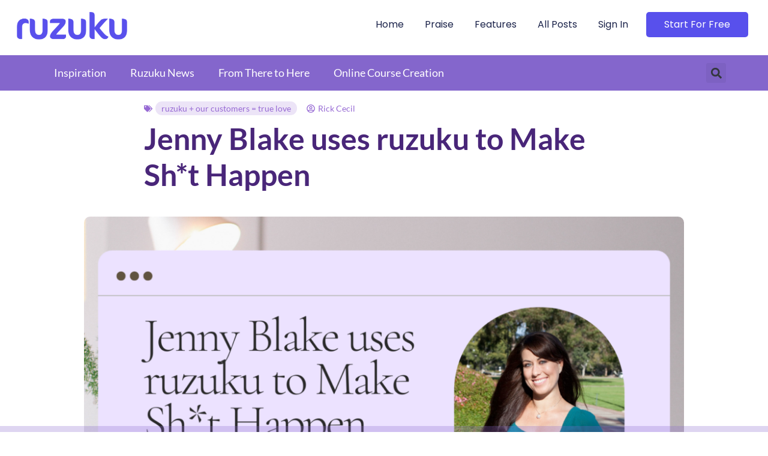

--- FILE ---
content_type: text/html; charset=UTF-8
request_url: https://blog.ruzuku.com/test/
body_size: 13949
content:
<!doctype html>
<html lang="en-US">
<head>
	<meta charset="UTF-8">
	<meta name="viewport" content="width=device-width, initial-scale=1">
	<link rel="profile" href="https://gmpg.org/xfn/11">
	<title>Jenny Blake uses ruzuku to Make Sh*t Happen &#8211; The Authentic Expert</title>
<meta name='robots' content='max-image-preview:large' />
<link rel="alternate" type="application/rss+xml" title="The Authentic Expert &raquo; Feed" href="https://blog.ruzuku.com/feed/" />
<link rel="alternate" type="application/rss+xml" title="The Authentic Expert &raquo; Comments Feed" href="https://blog.ruzuku.com/comments/feed/" />
<link rel="alternate" type="application/rss+xml" title="The Authentic Expert &raquo; Jenny Blake uses ruzuku to Make Sh*t Happen Comments Feed" href="https://blog.ruzuku.com/test/feed/" />
<link rel="alternate" title="oEmbed (JSON)" type="application/json+oembed" href="https://blog.ruzuku.com/wp-json/oembed/1.0/embed?url=https%3A%2F%2Fblog.ruzuku.com%2Ftest%2F" />
<link rel="alternate" title="oEmbed (XML)" type="text/xml+oembed" href="https://blog.ruzuku.com/wp-json/oembed/1.0/embed?url=https%3A%2F%2Fblog.ruzuku.com%2Ftest%2F&#038;format=xml" />
<style id='wp-img-auto-sizes-contain-inline-css'>
img:is([sizes=auto i],[sizes^="auto," i]){contain-intrinsic-size:3000px 1500px}
/*# sourceURL=wp-img-auto-sizes-contain-inline-css */
</style>
<style id='wp-emoji-styles-inline-css'>

	img.wp-smiley, img.emoji {
		display: inline !important;
		border: none !important;
		box-shadow: none !important;
		height: 1em !important;
		width: 1em !important;
		margin: 0 0.07em !important;
		vertical-align: -0.1em !important;
		background: none !important;
		padding: 0 !important;
	}
/*# sourceURL=wp-emoji-styles-inline-css */
</style>
<link rel='stylesheet' id='wp-block-library-css' href='https://blog.ruzuku.com/wp-includes/css/dist/block-library/style.min.css?ver=6.9' media='all' />
<style id='global-styles-inline-css'>
:root{--wp--preset--aspect-ratio--square: 1;--wp--preset--aspect-ratio--4-3: 4/3;--wp--preset--aspect-ratio--3-4: 3/4;--wp--preset--aspect-ratio--3-2: 3/2;--wp--preset--aspect-ratio--2-3: 2/3;--wp--preset--aspect-ratio--16-9: 16/9;--wp--preset--aspect-ratio--9-16: 9/16;--wp--preset--color--black: #000000;--wp--preset--color--cyan-bluish-gray: #abb8c3;--wp--preset--color--white: #ffffff;--wp--preset--color--pale-pink: #f78da7;--wp--preset--color--vivid-red: #cf2e2e;--wp--preset--color--luminous-vivid-orange: #ff6900;--wp--preset--color--luminous-vivid-amber: #fcb900;--wp--preset--color--light-green-cyan: #7bdcb5;--wp--preset--color--vivid-green-cyan: #00d084;--wp--preset--color--pale-cyan-blue: #8ed1fc;--wp--preset--color--vivid-cyan-blue: #0693e3;--wp--preset--color--vivid-purple: #9b51e0;--wp--preset--gradient--vivid-cyan-blue-to-vivid-purple: linear-gradient(135deg,rgb(6,147,227) 0%,rgb(155,81,224) 100%);--wp--preset--gradient--light-green-cyan-to-vivid-green-cyan: linear-gradient(135deg,rgb(122,220,180) 0%,rgb(0,208,130) 100%);--wp--preset--gradient--luminous-vivid-amber-to-luminous-vivid-orange: linear-gradient(135deg,rgb(252,185,0) 0%,rgb(255,105,0) 100%);--wp--preset--gradient--luminous-vivid-orange-to-vivid-red: linear-gradient(135deg,rgb(255,105,0) 0%,rgb(207,46,46) 100%);--wp--preset--gradient--very-light-gray-to-cyan-bluish-gray: linear-gradient(135deg,rgb(238,238,238) 0%,rgb(169,184,195) 100%);--wp--preset--gradient--cool-to-warm-spectrum: linear-gradient(135deg,rgb(74,234,220) 0%,rgb(151,120,209) 20%,rgb(207,42,186) 40%,rgb(238,44,130) 60%,rgb(251,105,98) 80%,rgb(254,248,76) 100%);--wp--preset--gradient--blush-light-purple: linear-gradient(135deg,rgb(255,206,236) 0%,rgb(152,150,240) 100%);--wp--preset--gradient--blush-bordeaux: linear-gradient(135deg,rgb(254,205,165) 0%,rgb(254,45,45) 50%,rgb(107,0,62) 100%);--wp--preset--gradient--luminous-dusk: linear-gradient(135deg,rgb(255,203,112) 0%,rgb(199,81,192) 50%,rgb(65,88,208) 100%);--wp--preset--gradient--pale-ocean: linear-gradient(135deg,rgb(255,245,203) 0%,rgb(182,227,212) 50%,rgb(51,167,181) 100%);--wp--preset--gradient--electric-grass: linear-gradient(135deg,rgb(202,248,128) 0%,rgb(113,206,126) 100%);--wp--preset--gradient--midnight: linear-gradient(135deg,rgb(2,3,129) 0%,rgb(40,116,252) 100%);--wp--preset--font-size--small: 13px;--wp--preset--font-size--medium: 20px;--wp--preset--font-size--large: 36px;--wp--preset--font-size--x-large: 42px;--wp--preset--font-family--coquette-regular: coquette-regular;--wp--preset--spacing--20: 0.44rem;--wp--preset--spacing--30: 0.67rem;--wp--preset--spacing--40: 1rem;--wp--preset--spacing--50: 1.5rem;--wp--preset--spacing--60: 2.25rem;--wp--preset--spacing--70: 3.38rem;--wp--preset--spacing--80: 5.06rem;--wp--preset--shadow--natural: 6px 6px 9px rgba(0, 0, 0, 0.2);--wp--preset--shadow--deep: 12px 12px 50px rgba(0, 0, 0, 0.4);--wp--preset--shadow--sharp: 6px 6px 0px rgba(0, 0, 0, 0.2);--wp--preset--shadow--outlined: 6px 6px 0px -3px rgb(255, 255, 255), 6px 6px rgb(0, 0, 0);--wp--preset--shadow--crisp: 6px 6px 0px rgb(0, 0, 0);}:root { --wp--style--global--content-size: 800px;--wp--style--global--wide-size: 1200px; }:where(body) { margin: 0; }.wp-site-blocks > .alignleft { float: left; margin-right: 2em; }.wp-site-blocks > .alignright { float: right; margin-left: 2em; }.wp-site-blocks > .aligncenter { justify-content: center; margin-left: auto; margin-right: auto; }:where(.wp-site-blocks) > * { margin-block-start: 24px; margin-block-end: 0; }:where(.wp-site-blocks) > :first-child { margin-block-start: 0; }:where(.wp-site-blocks) > :last-child { margin-block-end: 0; }:root { --wp--style--block-gap: 24px; }:root :where(.is-layout-flow) > :first-child{margin-block-start: 0;}:root :where(.is-layout-flow) > :last-child{margin-block-end: 0;}:root :where(.is-layout-flow) > *{margin-block-start: 24px;margin-block-end: 0;}:root :where(.is-layout-constrained) > :first-child{margin-block-start: 0;}:root :where(.is-layout-constrained) > :last-child{margin-block-end: 0;}:root :where(.is-layout-constrained) > *{margin-block-start: 24px;margin-block-end: 0;}:root :where(.is-layout-flex){gap: 24px;}:root :where(.is-layout-grid){gap: 24px;}.is-layout-flow > .alignleft{float: left;margin-inline-start: 0;margin-inline-end: 2em;}.is-layout-flow > .alignright{float: right;margin-inline-start: 2em;margin-inline-end: 0;}.is-layout-flow > .aligncenter{margin-left: auto !important;margin-right: auto !important;}.is-layout-constrained > .alignleft{float: left;margin-inline-start: 0;margin-inline-end: 2em;}.is-layout-constrained > .alignright{float: right;margin-inline-start: 2em;margin-inline-end: 0;}.is-layout-constrained > .aligncenter{margin-left: auto !important;margin-right: auto !important;}.is-layout-constrained > :where(:not(.alignleft):not(.alignright):not(.alignfull)){max-width: var(--wp--style--global--content-size);margin-left: auto !important;margin-right: auto !important;}.is-layout-constrained > .alignwide{max-width: var(--wp--style--global--wide-size);}body .is-layout-flex{display: flex;}.is-layout-flex{flex-wrap: wrap;align-items: center;}.is-layout-flex > :is(*, div){margin: 0;}body .is-layout-grid{display: grid;}.is-layout-grid > :is(*, div){margin: 0;}body{padding-top: 0px;padding-right: 0px;padding-bottom: 0px;padding-left: 0px;}a:where(:not(.wp-element-button)){text-decoration: underline;}:root :where(.wp-element-button, .wp-block-button__link){background-color: #32373c;border-width: 0;color: #fff;font-family: inherit;font-size: inherit;font-style: inherit;font-weight: inherit;letter-spacing: inherit;line-height: inherit;padding-top: calc(0.667em + 2px);padding-right: calc(1.333em + 2px);padding-bottom: calc(0.667em + 2px);padding-left: calc(1.333em + 2px);text-decoration: none;text-transform: inherit;}.has-black-color{color: var(--wp--preset--color--black) !important;}.has-cyan-bluish-gray-color{color: var(--wp--preset--color--cyan-bluish-gray) !important;}.has-white-color{color: var(--wp--preset--color--white) !important;}.has-pale-pink-color{color: var(--wp--preset--color--pale-pink) !important;}.has-vivid-red-color{color: var(--wp--preset--color--vivid-red) !important;}.has-luminous-vivid-orange-color{color: var(--wp--preset--color--luminous-vivid-orange) !important;}.has-luminous-vivid-amber-color{color: var(--wp--preset--color--luminous-vivid-amber) !important;}.has-light-green-cyan-color{color: var(--wp--preset--color--light-green-cyan) !important;}.has-vivid-green-cyan-color{color: var(--wp--preset--color--vivid-green-cyan) !important;}.has-pale-cyan-blue-color{color: var(--wp--preset--color--pale-cyan-blue) !important;}.has-vivid-cyan-blue-color{color: var(--wp--preset--color--vivid-cyan-blue) !important;}.has-vivid-purple-color{color: var(--wp--preset--color--vivid-purple) !important;}.has-black-background-color{background-color: var(--wp--preset--color--black) !important;}.has-cyan-bluish-gray-background-color{background-color: var(--wp--preset--color--cyan-bluish-gray) !important;}.has-white-background-color{background-color: var(--wp--preset--color--white) !important;}.has-pale-pink-background-color{background-color: var(--wp--preset--color--pale-pink) !important;}.has-vivid-red-background-color{background-color: var(--wp--preset--color--vivid-red) !important;}.has-luminous-vivid-orange-background-color{background-color: var(--wp--preset--color--luminous-vivid-orange) !important;}.has-luminous-vivid-amber-background-color{background-color: var(--wp--preset--color--luminous-vivid-amber) !important;}.has-light-green-cyan-background-color{background-color: var(--wp--preset--color--light-green-cyan) !important;}.has-vivid-green-cyan-background-color{background-color: var(--wp--preset--color--vivid-green-cyan) !important;}.has-pale-cyan-blue-background-color{background-color: var(--wp--preset--color--pale-cyan-blue) !important;}.has-vivid-cyan-blue-background-color{background-color: var(--wp--preset--color--vivid-cyan-blue) !important;}.has-vivid-purple-background-color{background-color: var(--wp--preset--color--vivid-purple) !important;}.has-black-border-color{border-color: var(--wp--preset--color--black) !important;}.has-cyan-bluish-gray-border-color{border-color: var(--wp--preset--color--cyan-bluish-gray) !important;}.has-white-border-color{border-color: var(--wp--preset--color--white) !important;}.has-pale-pink-border-color{border-color: var(--wp--preset--color--pale-pink) !important;}.has-vivid-red-border-color{border-color: var(--wp--preset--color--vivid-red) !important;}.has-luminous-vivid-orange-border-color{border-color: var(--wp--preset--color--luminous-vivid-orange) !important;}.has-luminous-vivid-amber-border-color{border-color: var(--wp--preset--color--luminous-vivid-amber) !important;}.has-light-green-cyan-border-color{border-color: var(--wp--preset--color--light-green-cyan) !important;}.has-vivid-green-cyan-border-color{border-color: var(--wp--preset--color--vivid-green-cyan) !important;}.has-pale-cyan-blue-border-color{border-color: var(--wp--preset--color--pale-cyan-blue) !important;}.has-vivid-cyan-blue-border-color{border-color: var(--wp--preset--color--vivid-cyan-blue) !important;}.has-vivid-purple-border-color{border-color: var(--wp--preset--color--vivid-purple) !important;}.has-vivid-cyan-blue-to-vivid-purple-gradient-background{background: var(--wp--preset--gradient--vivid-cyan-blue-to-vivid-purple) !important;}.has-light-green-cyan-to-vivid-green-cyan-gradient-background{background: var(--wp--preset--gradient--light-green-cyan-to-vivid-green-cyan) !important;}.has-luminous-vivid-amber-to-luminous-vivid-orange-gradient-background{background: var(--wp--preset--gradient--luminous-vivid-amber-to-luminous-vivid-orange) !important;}.has-luminous-vivid-orange-to-vivid-red-gradient-background{background: var(--wp--preset--gradient--luminous-vivid-orange-to-vivid-red) !important;}.has-very-light-gray-to-cyan-bluish-gray-gradient-background{background: var(--wp--preset--gradient--very-light-gray-to-cyan-bluish-gray) !important;}.has-cool-to-warm-spectrum-gradient-background{background: var(--wp--preset--gradient--cool-to-warm-spectrum) !important;}.has-blush-light-purple-gradient-background{background: var(--wp--preset--gradient--blush-light-purple) !important;}.has-blush-bordeaux-gradient-background{background: var(--wp--preset--gradient--blush-bordeaux) !important;}.has-luminous-dusk-gradient-background{background: var(--wp--preset--gradient--luminous-dusk) !important;}.has-pale-ocean-gradient-background{background: var(--wp--preset--gradient--pale-ocean) !important;}.has-electric-grass-gradient-background{background: var(--wp--preset--gradient--electric-grass) !important;}.has-midnight-gradient-background{background: var(--wp--preset--gradient--midnight) !important;}.has-small-font-size{font-size: var(--wp--preset--font-size--small) !important;}.has-medium-font-size{font-size: var(--wp--preset--font-size--medium) !important;}.has-large-font-size{font-size: var(--wp--preset--font-size--large) !important;}.has-x-large-font-size{font-size: var(--wp--preset--font-size--x-large) !important;}.has-coquette-regular-font-family{font-family: var(--wp--preset--font-family--coquette-regular) !important;}
/*# sourceURL=global-styles-inline-css */
</style>

<link rel='stylesheet' id='uaf_client_css-css' href='https://blog.ruzuku.com/wp-content/uploads/useanyfont/uaf.css?ver=1752003826' media='all' />
<link rel='stylesheet' id='hello-elementor-css' href='https://blog.ruzuku.com/wp-content/themes/hello-elementor/style.min.css?ver=3.3.0' media='all' />
<link rel='stylesheet' id='hello-elementor-theme-style-css' href='https://blog.ruzuku.com/wp-content/themes/hello-elementor/theme.min.css?ver=3.3.0' media='all' />
<link rel='stylesheet' id='hello-elementor-header-footer-css' href='https://blog.ruzuku.com/wp-content/themes/hello-elementor/header-footer.min.css?ver=3.3.0' media='all' />
<link rel='stylesheet' id='elementor-frontend-css' href='https://blog.ruzuku.com/wp-content/plugins/elementor/assets/css/frontend.min.css?ver=3.30.1' media='all' />
<link rel='stylesheet' id='elementor-post-6-css' href='https://blog.ruzuku.com/wp-content/uploads/elementor/css/post-6.css?ver=1752004345' media='all' />
<link rel='stylesheet' id='widget-image-css' href='https://blog.ruzuku.com/wp-content/plugins/elementor/assets/css/widget-image.min.css?ver=3.30.1' media='all' />
<link rel='stylesheet' id='widget-nav-menu-css' href='https://blog.ruzuku.com/wp-content/plugins/elementor-pro/assets/css/widget-nav-menu.min.css?ver=3.30.0' media='all' />
<link rel='stylesheet' id='e-sticky-css' href='https://blog.ruzuku.com/wp-content/plugins/elementor-pro/assets/css/modules/sticky.min.css?ver=3.30.0' media='all' />
<link rel='stylesheet' id='widget-search-form-css' href='https://blog.ruzuku.com/wp-content/plugins/elementor-pro/assets/css/widget-search-form.min.css?ver=3.30.0' media='all' />
<link rel='stylesheet' id='widget-heading-css' href='https://blog.ruzuku.com/wp-content/plugins/elementor/assets/css/widget-heading.min.css?ver=3.30.1' media='all' />
<link rel='stylesheet' id='widget-social-icons-css' href='https://blog.ruzuku.com/wp-content/plugins/elementor/assets/css/widget-social-icons.min.css?ver=3.30.1' media='all' />
<link rel='stylesheet' id='e-apple-webkit-css' href='https://blog.ruzuku.com/wp-content/plugins/elementor/assets/css/conditionals/apple-webkit.min.css?ver=3.30.1' media='all' />
<link rel='stylesheet' id='widget-post-info-css' href='https://blog.ruzuku.com/wp-content/plugins/elementor-pro/assets/css/widget-post-info.min.css?ver=3.30.0' media='all' />
<link rel='stylesheet' id='widget-icon-list-css' href='https://blog.ruzuku.com/wp-content/plugins/elementor/assets/css/widget-icon-list.min.css?ver=3.30.1' media='all' />
<link rel='stylesheet' id='widget-spacer-css' href='https://blog.ruzuku.com/wp-content/plugins/elementor/assets/css/widget-spacer.min.css?ver=3.30.1' media='all' />
<link rel='stylesheet' id='widget-progress-tracker-css' href='https://blog.ruzuku.com/wp-content/plugins/elementor-pro/assets/css/widget-progress-tracker.min.css?ver=3.30.0' media='all' />
<link rel='stylesheet' id='widget-author-box-css' href='https://blog.ruzuku.com/wp-content/plugins/elementor-pro/assets/css/widget-author-box.min.css?ver=3.30.0' media='all' />
<link rel='stylesheet' id='widget-loop-common-css' href='https://blog.ruzuku.com/wp-content/plugins/elementor-pro/assets/css/widget-loop-common.min.css?ver=3.30.0' media='all' />
<link rel='stylesheet' id='widget-loop-grid-css' href='https://blog.ruzuku.com/wp-content/plugins/elementor-pro/assets/css/widget-loop-grid.min.css?ver=3.30.0' media='all' />
<link rel='stylesheet' id='elementor-post-3976-css' href='https://blog.ruzuku.com/wp-content/uploads/elementor/css/post-3976.css?ver=1752004346' media='all' />
<link rel='stylesheet' id='elementor-post-5950-css' href='https://blog.ruzuku.com/wp-content/uploads/elementor/css/post-5950.css?ver=1752004346' media='all' />
<link rel='stylesheet' id='elementor-post-4460-css' href='https://blog.ruzuku.com/wp-content/uploads/elementor/css/post-4460.css?ver=1752004411' media='all' />
<link rel='stylesheet' id='elementor-gf-local-lato-css' href='https://blog.ruzuku.com/wp-content/uploads/elementor/google-fonts/css/lato.css?ver=1743668166' media='all' />
<link rel='stylesheet' id='elementor-gf-local-roboto-css' href='https://blog.ruzuku.com/wp-content/uploads/elementor/google-fonts/css/roboto.css?ver=1743668208' media='all' />
<link rel='stylesheet' id='elementor-gf-local-poppins-css' href='https://blog.ruzuku.com/wp-content/uploads/elementor/google-fonts/css/poppins.css?ver=1743668227' media='all' />
<link rel='stylesheet' id='elementor-gf-local-anton-css' href='https://blog.ruzuku.com/wp-content/uploads/elementor/google-fonts/css/anton.css?ver=1743668228' media='all' />
<script src="https://blog.ruzuku.com/wp-includes/js/jquery/jquery.min.js?ver=3.7.1" id="jquery-core-js"></script>
<script src="https://blog.ruzuku.com/wp-includes/js/jquery/jquery-migrate.min.js?ver=3.4.1" id="jquery-migrate-js"></script>
<link rel="https://api.w.org/" href="https://blog.ruzuku.com/wp-json/" /><link rel="alternate" title="JSON" type="application/json" href="https://blog.ruzuku.com/wp-json/wp/v2/posts/4743" /><link rel="EditURI" type="application/rsd+xml" title="RSD" href="https://blog.ruzuku.com/xmlrpc.php?rsd" />
<meta name="generator" content="WordPress 6.9" />
<link rel="canonical" href="https://blog.ruzuku.com/test/" />
<link rel='shortlink' href='https://blog.ruzuku.com/?p=4743' />
<meta name="description" content="&quot;Ruzuku makes course creation simple, easy, and fun!&quot;

Her courses: Design Your Life and Make Sh*t Happen">
<meta name="generator" content="Elementor 3.30.1; features: e_font_icon_svg, additional_custom_breakpoints; settings: css_print_method-external, google_font-enabled, font_display-swap">
			<style>
				.e-con.e-parent:nth-of-type(n+4):not(.e-lazyloaded):not(.e-no-lazyload),
				.e-con.e-parent:nth-of-type(n+4):not(.e-lazyloaded):not(.e-no-lazyload) * {
					background-image: none !important;
				}
				@media screen and (max-height: 1024px) {
					.e-con.e-parent:nth-of-type(n+3):not(.e-lazyloaded):not(.e-no-lazyload),
					.e-con.e-parent:nth-of-type(n+3):not(.e-lazyloaded):not(.e-no-lazyload) * {
						background-image: none !important;
					}
				}
				@media screen and (max-height: 640px) {
					.e-con.e-parent:nth-of-type(n+2):not(.e-lazyloaded):not(.e-no-lazyload),
					.e-con.e-parent:nth-of-type(n+2):not(.e-lazyloaded):not(.e-no-lazyload) * {
						background-image: none !important;
					}
				}
			</style>
			<style class='wp-fonts-local'>
@font-face{font-family:coquette-regular;font-style:normal;font-weight:400;font-display:fallback;src:url('https://blog.ruzuku.com/wp-content/uploads/useanyfont/6103Coquette-Regular.woff2') format('woff2');}
</style>
		<style id="wp-custom-css">
			.post-info-generic .elementor-post-info__terms-list a{
	background-color:#976ad42e;
	padding:3px 10px;
	border-radius:20px;
}
.post-content-generic img{
	border-radius:15px;
}

#main-menu .elementor-nav-menu li:last-child a {
    
    background-color: #5850ec!important; 
    color:#fff!important;
	padding:12px 30px !important;
	border-radius:5px!important;
}
.elementor-icon-list-items li{
	list-style:none;
}
.elementor-icon-list-items li a, .elementor-icon-list-items  .elementor-icon-list-item{
	display:flex;
	gap:8px;
}
.elementor-icon-list-items li svg{
	max-width:var(--e-icon-list-icon-size);
	display:inline;
	
}
.featured-image img{
	aspect-ratio:16/9;
	width:100%;
}		</style>
		<link rel='stylesheet' id='elementor-gf-local-raleway-css' href='https://blog.ruzuku.com/wp-content/uploads/elementor/google-fonts/css/raleway.css?ver=1743668223' media='all' />
</head>
<body class="wp-singular post-template-default single single-post postid-4743 single-format-standard wp-custom-logo wp-embed-responsive wp-theme-hello-elementor theme-default elementor-default elementor-kit-6 elementor-page-4460">


<a class="skip-link screen-reader-text" href="#content">Skip to content</a>

		<header data-elementor-type="header" data-elementor-id="3976" class="elementor elementor-3976 elementor-location-header" data-elementor-post-type="elementor_library">
			<div class="elementor-element elementor-element-459af896 e-flex e-con-boxed e-con e-parent" data-id="459af896" data-element_type="container" data-settings="{&quot;background_background&quot;:&quot;classic&quot;,&quot;sticky&quot;:&quot;top&quot;,&quot;sticky_on&quot;:[&quot;desktop&quot;,&quot;tablet&quot;,&quot;mobile&quot;],&quot;sticky_offset&quot;:0,&quot;sticky_effects_offset&quot;:0,&quot;sticky_anchor_link_offset&quot;:0}">
					<div class="e-con-inner">
		<div class="elementor-element elementor-element-2abe0d32 e-con-full e-flex e-con e-child" data-id="2abe0d32" data-element_type="container">
				<div class="elementor-element elementor-element-3f22f98c elementor-widget elementor-widget-theme-site-logo elementor-widget-image" data-id="3f22f98c" data-element_type="widget" data-widget_type="theme-site-logo.default">
				<div class="elementor-widget-container">
											<a href="https://blog.ruzuku.com">
			<img fetchpriority="high" width="600" height="157" src="https://blog.ruzuku.com/wp-content/uploads/2024/06/6669e4eafd7d91eb234177e5_ruzuku-logo.png" class="attachment-full size-full wp-image-6574" alt="" srcset="https://blog.ruzuku.com/wp-content/uploads/2024/06/6669e4eafd7d91eb234177e5_ruzuku-logo.png 600w, https://blog.ruzuku.com/wp-content/uploads/2024/06/6669e4eafd7d91eb234177e5_ruzuku-logo-300x79.png 300w" sizes="(max-width: 600px) 100vw, 600px" />				</a>
											</div>
				</div>
				</div>
		<div class="elementor-element elementor-element-12ff99df e-con-full e-flex e-con e-child" data-id="12ff99df" data-element_type="container">
				<div class="elementor-element elementor-element-4c105746 elementor-nav-menu--stretch elementor-nav-menu__align-end elementor-widget__width-inherit elementor-nav-menu--dropdown-tablet elementor-nav-menu__text-align-aside elementor-nav-menu--toggle elementor-nav-menu--burger elementor-widget elementor-widget-nav-menu" data-id="4c105746" data-element_type="widget" id="main-menu" data-settings="{&quot;full_width&quot;:&quot;stretch&quot;,&quot;layout&quot;:&quot;horizontal&quot;,&quot;submenu_icon&quot;:{&quot;value&quot;:&quot;&lt;svg class=\&quot;e-font-icon-svg e-fas-caret-down\&quot; viewBox=\&quot;0 0 320 512\&quot; xmlns=\&quot;http:\/\/www.w3.org\/2000\/svg\&quot;&gt;&lt;path d=\&quot;M31.3 192h257.3c17.8 0 26.7 21.5 14.1 34.1L174.1 354.8c-7.8 7.8-20.5 7.8-28.3 0L17.2 226.1C4.6 213.5 13.5 192 31.3 192z\&quot;&gt;&lt;\/path&gt;&lt;\/svg&gt;&quot;,&quot;library&quot;:&quot;fa-solid&quot;},&quot;toggle&quot;:&quot;burger&quot;}" data-widget_type="nav-menu.default">
				<div class="elementor-widget-container">
								<nav aria-label="Menu" class="elementor-nav-menu--main elementor-nav-menu__container elementor-nav-menu--layout-horizontal e--pointer-underline e--animation-fade">
				<ul id="menu-1-4c105746" class="elementor-nav-menu"><li class="menu-item menu-item-type-post_type menu-item-object-page menu-item-home menu-item-4931"><a href="https://blog.ruzuku.com/" class="elementor-item">Home</a></li>
<li class="menu-item menu-item-type-custom menu-item-object-custom menu-item-4970"><a target="_blank" href="https://www.ruzuku.com/praise.htm" title="What they say about Ruzuku? " class="elementor-item">Praise</a></li>
<li class="menu-item menu-item-type-custom menu-item-object-custom menu-item-4971"><a target="_blank" href="https://www.ruzuku.com/features.htm" class="elementor-item">Features</a></li>
<li class="menu-item menu-item-type-post_type menu-item-object-page menu-item-6608"><a href="https://blog.ruzuku.com/all-blog-posts/" class="elementor-item">All Posts</a></li>
<li class="menu-item menu-item-type-custom menu-item-object-custom menu-item-4972"><a target="_blank" href="https://courses.ruzuku.com/" class="elementor-item">Sign In</a></li>
<li class="menu-item menu-item-type-custom menu-item-object-custom menu-item-6578"><a target="_blank" href="https://www.ruzuku.com/#startnow" class="elementor-item elementor-item-anchor">Start for Free</a></li>
</ul>			</nav>
					<div class="elementor-menu-toggle" role="button" tabindex="0" aria-label="Menu Toggle" aria-expanded="false">
			<svg aria-hidden="true" role="presentation" class="elementor-menu-toggle__icon--open e-font-icon-svg e-fas-bars" viewBox="0 0 448 512" xmlns="http://www.w3.org/2000/svg"><path d="M16 132h416c8.837 0 16-7.163 16-16V76c0-8.837-7.163-16-16-16H16C7.163 60 0 67.163 0 76v40c0 8.837 7.163 16 16 16zm0 160h416c8.837 0 16-7.163 16-16v-40c0-8.837-7.163-16-16-16H16c-8.837 0-16 7.163-16 16v40c0 8.837 7.163 16 16 16zm0 160h416c8.837 0 16-7.163 16-16v-40c0-8.837-7.163-16-16-16H16c-8.837 0-16 7.163-16 16v40c0 8.837 7.163 16 16 16z"></path></svg><svg aria-hidden="true" role="presentation" class="elementor-menu-toggle__icon--close e-font-icon-svg e-eicon-close" viewBox="0 0 1000 1000" xmlns="http://www.w3.org/2000/svg"><path d="M742 167L500 408 258 167C246 154 233 150 217 150 196 150 179 158 167 167 154 179 150 196 150 212 150 229 154 242 171 254L408 500 167 742C138 771 138 800 167 829 196 858 225 858 254 829L496 587 738 829C750 842 767 846 783 846 800 846 817 842 829 829 842 817 846 804 846 783 846 767 842 750 829 737L588 500 833 258C863 229 863 200 833 171 804 137 775 137 742 167Z"></path></svg>		</div>
					<nav class="elementor-nav-menu--dropdown elementor-nav-menu__container" aria-hidden="true">
				<ul id="menu-2-4c105746" class="elementor-nav-menu"><li class="menu-item menu-item-type-post_type menu-item-object-page menu-item-home menu-item-4931"><a href="https://blog.ruzuku.com/" class="elementor-item" tabindex="-1">Home</a></li>
<li class="menu-item menu-item-type-custom menu-item-object-custom menu-item-4970"><a target="_blank" href="https://www.ruzuku.com/praise.htm" title="What they say about Ruzuku? " class="elementor-item" tabindex="-1">Praise</a></li>
<li class="menu-item menu-item-type-custom menu-item-object-custom menu-item-4971"><a target="_blank" href="https://www.ruzuku.com/features.htm" class="elementor-item" tabindex="-1">Features</a></li>
<li class="menu-item menu-item-type-post_type menu-item-object-page menu-item-6608"><a href="https://blog.ruzuku.com/all-blog-posts/" class="elementor-item" tabindex="-1">All Posts</a></li>
<li class="menu-item menu-item-type-custom menu-item-object-custom menu-item-4972"><a target="_blank" href="https://courses.ruzuku.com/" class="elementor-item" tabindex="-1">Sign In</a></li>
<li class="menu-item menu-item-type-custom menu-item-object-custom menu-item-6578"><a target="_blank" href="https://www.ruzuku.com/#startnow" class="elementor-item elementor-item-anchor" tabindex="-1">Start for Free</a></li>
</ul>			</nav>
						</div>
				</div>
				</div>
					</div>
				</div>
		<div class="elementor-element elementor-element-e98607d e-flex e-con-boxed e-con e-parent" data-id="e98607d" data-element_type="container" data-settings="{&quot;background_background&quot;:&quot;classic&quot;}">
					<div class="e-con-inner">
				<div class="elementor-element elementor-element-6d4c8d6 elementor-widget__width-auto elementor-nav-menu--dropdown-none elementor-hidden-mobile elementor-widget elementor-widget-nav-menu" data-id="6d4c8d6" data-element_type="widget" data-settings="{&quot;layout&quot;:&quot;horizontal&quot;,&quot;submenu_icon&quot;:{&quot;value&quot;:&quot;&lt;svg class=\&quot;e-font-icon-svg e-fas-caret-down\&quot; viewBox=\&quot;0 0 320 512\&quot; xmlns=\&quot;http:\/\/www.w3.org\/2000\/svg\&quot;&gt;&lt;path d=\&quot;M31.3 192h257.3c17.8 0 26.7 21.5 14.1 34.1L174.1 354.8c-7.8 7.8-20.5 7.8-28.3 0L17.2 226.1C4.6 213.5 13.5 192 31.3 192z\&quot;&gt;&lt;\/path&gt;&lt;\/svg&gt;&quot;,&quot;library&quot;:&quot;fa-solid&quot;}}" data-widget_type="nav-menu.default">
				<div class="elementor-widget-container">
								<nav aria-label="Menu" class="elementor-nav-menu--main elementor-nav-menu__container elementor-nav-menu--layout-horizontal e--pointer-underline e--animation-fade">
				<ul id="menu-1-6d4c8d6" class="elementor-nav-menu"><li class="menu-item menu-item-type-taxonomy menu-item-object-category menu-item-6569"><a href="https://blog.ruzuku.com/category/inspiration-2/" class="elementor-item">Inspiration</a></li>
<li class="menu-item menu-item-type-taxonomy menu-item-object-category menu-item-6566"><a href="https://blog.ruzuku.com/category/ruzuku-news/" class="elementor-item">Ruzuku News</a></li>
<li class="menu-item menu-item-type-taxonomy menu-item-object-category menu-item-6568"><a href="https://blog.ruzuku.com/category/from-there-to-here/" class="elementor-item">From There to Here</a></li>
<li class="menu-item menu-item-type-taxonomy menu-item-object-category menu-item-6567"><a href="https://blog.ruzuku.com/category/online-course-creation/" class="elementor-item">Online Course Creation</a></li>
</ul>			</nav>
						<nav class="elementor-nav-menu--dropdown elementor-nav-menu__container" aria-hidden="true">
				<ul id="menu-2-6d4c8d6" class="elementor-nav-menu"><li class="menu-item menu-item-type-taxonomy menu-item-object-category menu-item-6569"><a href="https://blog.ruzuku.com/category/inspiration-2/" class="elementor-item" tabindex="-1">Inspiration</a></li>
<li class="menu-item menu-item-type-taxonomy menu-item-object-category menu-item-6566"><a href="https://blog.ruzuku.com/category/ruzuku-news/" class="elementor-item" tabindex="-1">Ruzuku News</a></li>
<li class="menu-item menu-item-type-taxonomy menu-item-object-category menu-item-6568"><a href="https://blog.ruzuku.com/category/from-there-to-here/" class="elementor-item" tabindex="-1">From There to Here</a></li>
<li class="menu-item menu-item-type-taxonomy menu-item-object-category menu-item-6567"><a href="https://blog.ruzuku.com/category/online-course-creation/" class="elementor-item" tabindex="-1">Online Course Creation</a></li>
</ul>			</nav>
						</div>
				</div>
				<div class="elementor-element elementor-element-4d61631 elementor-search-form--skin-full_screen elementor-widget__width-auto elementor-widget elementor-widget-search-form" data-id="4d61631" data-element_type="widget" data-settings="{&quot;skin&quot;:&quot;full_screen&quot;}" data-widget_type="search-form.default">
				<div class="elementor-widget-container">
							<search role="search">
			<form class="elementor-search-form" action="https://blog.ruzuku.com" method="get">
												<div class="elementor-search-form__toggle" role="button" tabindex="0" aria-label="Search">
					<div class="e-font-icon-svg-container"><svg aria-hidden="true" class="e-font-icon-svg e-fas-search" viewBox="0 0 512 512" xmlns="http://www.w3.org/2000/svg"><path d="M505 442.7L405.3 343c-4.5-4.5-10.6-7-17-7H372c27.6-35.3 44-79.7 44-128C416 93.1 322.9 0 208 0S0 93.1 0 208s93.1 208 208 208c48.3 0 92.7-16.4 128-44v16.3c0 6.4 2.5 12.5 7 17l99.7 99.7c9.4 9.4 24.6 9.4 33.9 0l28.3-28.3c9.4-9.4 9.4-24.6.1-34zM208 336c-70.7 0-128-57.2-128-128 0-70.7 57.2-128 128-128 70.7 0 128 57.2 128 128 0 70.7-57.2 128-128 128z"></path></svg></div>				</div>
								<div class="elementor-search-form__container">
					<label class="elementor-screen-only" for="elementor-search-form-4d61631">Search</label>

					
					<input id="elementor-search-form-4d61631" placeholder="Search..." class="elementor-search-form__input" type="search" name="s" value="">
					
					
										<div class="dialog-lightbox-close-button dialog-close-button" role="button" tabindex="0" aria-label="Close this search box.">
						<svg aria-hidden="true" class="e-font-icon-svg e-eicon-close" viewBox="0 0 1000 1000" xmlns="http://www.w3.org/2000/svg"><path d="M742 167L500 408 258 167C246 154 233 150 217 150 196 150 179 158 167 167 154 179 150 196 150 212 150 229 154 242 171 254L408 500 167 742C138 771 138 800 167 829 196 858 225 858 254 829L496 587 738 829C750 842 767 846 783 846 800 846 817 842 829 829 842 817 846 804 846 783 846 767 842 750 829 737L588 500 833 258C863 229 863 200 833 171 804 137 775 137 742 167Z"></path></svg>					</div>
									</div>
			</form>
		</search>
						</div>
				</div>
					</div>
				</div>
				</header>
				<div data-elementor-type="single-post" data-elementor-id="4460" class="elementor elementor-4460 elementor-location-single post-4743 post type-post status-publish format-standard has-post-thumbnail hentry category-true-love tag-jenny-blake" data-elementor-post-type="elementor_library">
			<div class="elementor-element elementor-element-1fae334 e-flex e-con-boxed e-con e-parent" data-id="1fae334" data-element_type="container">
					<div class="e-con-inner">
				<div class="elementor-element elementor-element-05c38b8 elementor-align-left post-info-generic elementor-widget elementor-widget-post-info" data-id="05c38b8" data-element_type="widget" data-widget_type="post-info.default">
				<div class="elementor-widget-container">
							<ul class="elementor-inline-items elementor-icon-list-items elementor-post-info">
								<li class="elementor-icon-list-item elementor-repeater-item-6535b5b elementor-inline-item" itemprop="about">
										<span class="elementor-icon-list-icon">
								<svg aria-hidden="true" class="e-font-icon-svg e-fas-tags" viewBox="0 0 640 512" xmlns="http://www.w3.org/2000/svg"><path d="M497.941 225.941L286.059 14.059A48 48 0 0 0 252.118 0H48C21.49 0 0 21.49 0 48v204.118a48 48 0 0 0 14.059 33.941l211.882 211.882c18.744 18.745 49.136 18.746 67.882 0l204.118-204.118c18.745-18.745 18.745-49.137 0-67.882zM112 160c-26.51 0-48-21.49-48-48s21.49-48 48-48 48 21.49 48 48-21.49 48-48 48zm513.941 133.823L421.823 497.941c-18.745 18.745-49.137 18.745-67.882 0l-.36-.36L527.64 323.522c16.999-16.999 26.36-39.6 26.36-63.64s-9.362-46.641-26.36-63.64L331.397 0h48.721a48 48 0 0 1 33.941 14.059l211.882 211.882c18.745 18.745 18.745 49.137 0 67.882z"></path></svg>							</span>
									<span class="elementor-icon-list-text elementor-post-info__item elementor-post-info__item--type-terms">
										<span class="elementor-post-info__terms-list">
				<a href="https://blog.ruzuku.com/category/true-love/" class="elementor-post-info__terms-list-item">ruzuku + our customers = true love</a>				</span>
					</span>
								</li>
				<li class="elementor-icon-list-item elementor-repeater-item-28b1d18 elementor-inline-item" itemprop="author">
						<a href="https://blog.ruzuku.com/author/rick/">
											<span class="elementor-icon-list-icon">
								<svg aria-hidden="true" class="e-font-icon-svg e-far-user-circle" viewBox="0 0 496 512" xmlns="http://www.w3.org/2000/svg"><path d="M248 104c-53 0-96 43-96 96s43 96 96 96 96-43 96-96-43-96-96-96zm0 144c-26.5 0-48-21.5-48-48s21.5-48 48-48 48 21.5 48 48-21.5 48-48 48zm0-240C111 8 0 119 0 256s111 248 248 248 248-111 248-248S385 8 248 8zm0 448c-49.7 0-95.1-18.3-130.1-48.4 14.9-23 40.4-38.6 69.6-39.5 20.8 6.4 40.6 9.6 60.5 9.6s39.7-3.1 60.5-9.6c29.2 1 54.7 16.5 69.6 39.5-35 30.1-80.4 48.4-130.1 48.4zm162.7-84.1c-24.4-31.4-62.1-51.9-105.1-51.9-10.2 0-26 9.6-57.6 9.6-31.5 0-47.4-9.6-57.6-9.6-42.9 0-80.6 20.5-105.1 51.9C61.9 339.2 48 299.2 48 256c0-110.3 89.7-200 200-200s200 89.7 200 200c0 43.2-13.9 83.2-37.3 115.9z"></path></svg>							</span>
									<span class="elementor-icon-list-text elementor-post-info__item elementor-post-info__item--type-author">
										Rick Cecil					</span>
									</a>
				</li>
				</ul>
						</div>
				</div>
				<div class="elementor-element elementor-element-3d55b91 elementor-widget elementor-widget-theme-post-title elementor-page-title elementor-widget-heading" data-id="3d55b91" data-element_type="widget" data-widget_type="theme-post-title.default">
				<div class="elementor-widget-container">
					<h3 class="elementor-heading-title elementor-size-default">Jenny Blake uses ruzuku to Make Sh*t Happen</h3>				</div>
				</div>
					</div>
				</div>
		<div class="elementor-element elementor-element-3e78e39 e-flex e-con-boxed e-con e-parent" data-id="3e78e39" data-element_type="container">
					<div class="e-con-inner">
				<div class="elementor-element elementor-element-a026d03 elementor-widget elementor-widget-spacer" data-id="a026d03" data-element_type="widget" data-widget_type="spacer.default">
				<div class="elementor-widget-container">
							<div class="elementor-spacer">
			<div class="elementor-spacer-inner"></div>
		</div>
						</div>
				</div>
				<div class="elementor-element elementor-element-8dd1849 elementor-widget elementor-widget-theme-post-featured-image elementor-widget-image" data-id="8dd1849" data-element_type="widget" data-widget_type="theme-post-featured-image.default">
				<div class="elementor-widget-container">
															<img width="800" height="450" src="https://blog.ruzuku.com/wp-content/uploads/2012/04/Jenny-Blake-uses-ruzuku-to-Make-Sht-Happen-1024x576.png" class="attachment-large size-large wp-image-6222" alt="" srcset="https://blog.ruzuku.com/wp-content/uploads/2012/04/Jenny-Blake-uses-ruzuku-to-Make-Sht-Happen-1024x576.png 1024w, https://blog.ruzuku.com/wp-content/uploads/2012/04/Jenny-Blake-uses-ruzuku-to-Make-Sht-Happen-300x169.png 300w, https://blog.ruzuku.com/wp-content/uploads/2012/04/Jenny-Blake-uses-ruzuku-to-Make-Sht-Happen-768x432.png 768w, https://blog.ruzuku.com/wp-content/uploads/2012/04/Jenny-Blake-uses-ruzuku-to-Make-Sht-Happen.png 1280w" sizes="(max-width: 800px) 100vw, 800px" />															</div>
				</div>
				<div class="elementor-element elementor-element-4401294 elementor-widget elementor-widget-spacer" data-id="4401294" data-element_type="widget" data-widget_type="spacer.default">
				<div class="elementor-widget-container">
							<div class="elementor-spacer">
			<div class="elementor-spacer-inner"></div>
		</div>
						</div>
				</div>
					</div>
				</div>
		<div class="elementor-element elementor-element-037ee5c e-flex e-con-boxed e-con e-parent" data-id="037ee5c" data-element_type="container">
					<div class="e-con-inner">
		<div class="elementor-element elementor-element-3b484c5 e-con-full e-flex e-con e-child" data-id="3b484c5" data-element_type="container">
				<div class="elementor-element elementor-element-18a8147 elementor-widget__width-inherit elementor-fixed elementor-widget elementor-widget-progress-tracker" data-id="18a8147" data-element_type="widget" data-settings="{&quot;_position&quot;:&quot;fixed&quot;,&quot;relative_to&quot;:&quot;post_content&quot;,&quot;type&quot;:&quot;horizontal&quot;}" data-widget_type="progress-tracker.default">
				<div class="elementor-widget-container">
					
		<div class="elementor-scrolling-tracker elementor-scrolling-tracker-horizontal elementor-scrolling-tracker-alignment-">
						<div class="current-progress">
					<div class="current-progress-percentage"></div>
				</div>
				</div>
						</div>
				</div>
		<div class="elementor-element elementor-element-e893b3c e-flex e-con-boxed e-con e-child" data-id="e893b3c" data-element_type="container" data-settings="{&quot;background_background&quot;:&quot;classic&quot;}">
					<div class="e-con-inner">
				<div class="elementor-element elementor-element-d5b8187 elementor-widget elementor-widget-heading" data-id="d5b8187" data-element_type="widget" data-widget_type="heading.default">
				<div class="elementor-widget-container">
					<h2 class="elementor-heading-title elementor-size-default">About Author:</h2>				</div>
				</div>
				<div class="elementor-element elementor-element-fc0f370 elementor-widget__width-inherit elementor-author-box--avatar-yes elementor-author-box--name-yes elementor-author-box--biography-yes elementor-widget elementor-widget-author-box" data-id="fc0f370" data-element_type="widget" data-widget_type="author-box.default">
				<div class="elementor-widget-container">
							<div class="elementor-author-box">
							<div  class="elementor-author-box__avatar">
					<img src="https://secure.gravatar.com/avatar/61bacebcbae711c711570460b428f8905c609c6320917d8f006e9f3fce952704?s=300&#038;d=mm&#038;r=g" alt="Picture of Rick Cecil" loading="lazy">
				</div>
			
			<div class="elementor-author-box__text">
									<div >
						<h4 class="elementor-author-box__name">
							Rick Cecil						</h4>
					</div>
				
									<div class="elementor-author-box__bio">
											</div>
				
							</div>
		</div>
						</div>
				</div>
					</div>
				</div>
				</div>
					</div>
				</div>
		<div class="elementor-element elementor-element-47b16d7 e-flex e-con-boxed e-con e-parent" data-id="47b16d7" data-element_type="container" data-settings="{&quot;background_background&quot;:&quot;classic&quot;}">
					<div class="e-con-inner">
				<div class="elementor-element elementor-element-bdab279 elementor-widget elementor-widget-heading" data-id="bdab279" data-element_type="widget" data-widget_type="heading.default">
				<div class="elementor-widget-container">
					<h2 class="elementor-heading-title elementor-size-default">Related posts</h2>				</div>
				</div>
				<div class="elementor-element elementor-element-c1b28c2 elementor-grid-3 elementor-grid-tablet-2 elementor-grid-mobile-1 elementor-widget elementor-widget-loop-grid" data-id="c1b28c2" data-element_type="widget" data-settings="{&quot;template_id&quot;:&quot;5839&quot;,&quot;_skin&quot;:&quot;post&quot;,&quot;columns&quot;:&quot;3&quot;,&quot;columns_tablet&quot;:&quot;2&quot;,&quot;columns_mobile&quot;:&quot;1&quot;,&quot;edit_handle_selector&quot;:&quot;[data-elementor-type=\&quot;loop-item\&quot;]&quot;,&quot;row_gap&quot;:{&quot;unit&quot;:&quot;px&quot;,&quot;size&quot;:&quot;&quot;,&quot;sizes&quot;:[]},&quot;row_gap_tablet&quot;:{&quot;unit&quot;:&quot;px&quot;,&quot;size&quot;:&quot;&quot;,&quot;sizes&quot;:[]},&quot;row_gap_mobile&quot;:{&quot;unit&quot;:&quot;px&quot;,&quot;size&quot;:&quot;&quot;,&quot;sizes&quot;:[]}}" data-widget_type="loop-grid.post">
				<div class="elementor-widget-container">
							<div class="elementor-loop-container elementor-grid" role="list">
		<style id="loop-5839">.elementor-5839 .elementor-element.elementor-element-818c87d{--display:flex;--gap:10px 10px;--row-gap:10px;--column-gap:10px;}.elementor-widget-theme-post-featured-image .widget-image-caption{color:var( --e-global-color-text );font-family:var( --e-global-typography-text-font-family ), Sans-serif;font-size:var( --e-global-typography-text-font-size );font-weight:var( --e-global-typography-text-font-weight );line-height:var( --e-global-typography-text-line-height );}.elementor-5839 .elementor-element.elementor-element-b0be470{text-align:center;}.elementor-5839 .elementor-element.elementor-element-b0be470 img{width:100%;height:100%;border-radius:5px 5px 5px 5px;}.elementor-widget-post-info .elementor-icon-list-item:not(:last-child):after{border-color:var( --e-global-color-text );}.elementor-widget-post-info .elementor-icon-list-icon i{color:var( --e-global-color-primary );}.elementor-widget-post-info .elementor-icon-list-icon svg{fill:var( --e-global-color-primary );}.elementor-widget-post-info .elementor-icon-list-text, .elementor-widget-post-info .elementor-icon-list-text a{color:var( --e-global-color-secondary );}.elementor-widget-post-info .elementor-icon-list-item{font-family:var( --e-global-typography-text-font-family ), Sans-serif;font-size:var( --e-global-typography-text-font-size );font-weight:var( --e-global-typography-text-font-weight );line-height:var( --e-global-typography-text-line-height );}.elementor-5839 .elementor-element.elementor-element-a459f01 > .elementor-widget-container{margin:0px 0px 0px 0px;padding:0px 0px 0px 0px;}.elementor-5839 .elementor-element.elementor-element-a459f01 .elementor-icon-list-icon i{color:#8466CC;font-size:14px;}.elementor-5839 .elementor-element.elementor-element-a459f01 .elementor-icon-list-icon svg{fill:#8466CC;--e-icon-list-icon-size:14px;}.elementor-5839 .elementor-element.elementor-element-a459f01 .elementor-icon-list-icon{width:14px;}.elementor-5839 .elementor-element.elementor-element-a459f01 .elementor-icon-list-text, .elementor-5839 .elementor-element.elementor-element-a459f01 .elementor-icon-list-text a{color:#8466CC;}.elementor-5839 .elementor-element.elementor-element-a459f01 .elementor-icon-list-item{font-family:"Lato", Sans-serif;font-size:12px;font-weight:300;line-height:40px;}.elementor-widget-theme-post-title .elementor-heading-title{font-family:var( --e-global-typography-primary-font-family ), Sans-serif;font-size:var( --e-global-typography-primary-font-size );font-weight:var( --e-global-typography-primary-font-weight );line-height:var( --e-global-typography-primary-line-height );color:var( --e-global-color-primary );}.elementor-5839 .elementor-element.elementor-element-2b5a5f5.elementor-element{--align-self:stretch;}.elementor-5839 .elementor-element.elementor-element-2b5a5f5{text-align:left;}.elementor-5839 .elementor-element.elementor-element-2b5a5f5 .elementor-heading-title{font-family:"Raleway", Sans-serif;font-size:23px;font-weight:700;line-height:24px;color:#492679;}.elementor-widget-theme-post-excerpt .elementor-widget-container{font-family:var( --e-global-typography-text-font-family ), Sans-serif;font-size:var( --e-global-typography-text-font-size );font-weight:var( --e-global-typography-text-font-weight );line-height:var( --e-global-typography-text-line-height );color:var( --e-global-color-text );}.elementor-5839 .elementor-element.elementor-element-94c34e1 > .elementor-widget-container{padding:0px 5px 0px 5px;}.elementor-5839 .elementor-element.elementor-element-94c34e1 .elementor-widget-container{font-family:"Lato", Sans-serif;font-size:20px;font-weight:300;line-height:20px;color:#8F8F8F;}@media(max-width:1024px){.elementor-widget-theme-post-featured-image .widget-image-caption{font-size:var( --e-global-typography-text-font-size );line-height:var( --e-global-typography-text-line-height );}.elementor-widget-post-info .elementor-icon-list-item{font-size:var( --e-global-typography-text-font-size );line-height:var( --e-global-typography-text-line-height );}.elementor-widget-theme-post-title .elementor-heading-title{font-size:var( --e-global-typography-primary-font-size );line-height:var( --e-global-typography-primary-line-height );}.elementor-widget-theme-post-excerpt .elementor-widget-container{font-size:var( --e-global-typography-text-font-size );line-height:var( --e-global-typography-text-line-height );}}@media(max-width:767px){.elementor-widget-theme-post-featured-image .widget-image-caption{font-size:var( --e-global-typography-text-font-size );line-height:var( --e-global-typography-text-line-height );}.elementor-widget-post-info .elementor-icon-list-item{font-size:var( --e-global-typography-text-font-size );line-height:var( --e-global-typography-text-line-height );}.elementor-widget-theme-post-title .elementor-heading-title{font-size:var( --e-global-typography-primary-font-size );line-height:var( --e-global-typography-primary-line-height );}.elementor-widget-theme-post-excerpt .elementor-widget-container{font-size:var( --e-global-typography-text-font-size );line-height:var( --e-global-typography-text-line-height );}}</style>		<div data-elementor-type="loop-item" data-elementor-id="5839" class="elementor elementor-5839 e-loop-item e-loop-item-4924 post-4924 post type-post status-publish format-standard has-post-thumbnail hentry category-inspiration-2 tag-featured" data-elementor-post-type="elementor_library" data-custom-edit-handle="1">
			<div class="elementor-element elementor-element-818c87d e-flex e-con-boxed e-con e-parent" data-id="818c87d" data-element_type="container">
					<div class="e-con-inner">
				<div class="elementor-element elementor-element-b0be470 featured-image elementor-widget elementor-widget-theme-post-featured-image elementor-widget-image" data-id="b0be470" data-element_type="widget" data-widget_type="theme-post-featured-image.default">
				<div class="elementor-widget-container">
																<a href="https://blog.ruzuku.com/got-momentum/">
							<img width="800" height="450" src="https://blog.ruzuku.com/wp-content/uploads/2022/12/4-essential-steps-to-getting-momentum-on-your-course-idea-2-1024x576.png" class="attachment-large size-large wp-image-6019" alt="" srcset="https://blog.ruzuku.com/wp-content/uploads/2022/12/4-essential-steps-to-getting-momentum-on-your-course-idea-2-1024x576.png 1024w, https://blog.ruzuku.com/wp-content/uploads/2022/12/4-essential-steps-to-getting-momentum-on-your-course-idea-2-300x169.png 300w, https://blog.ruzuku.com/wp-content/uploads/2022/12/4-essential-steps-to-getting-momentum-on-your-course-idea-2-768x432.png 768w, https://blog.ruzuku.com/wp-content/uploads/2022/12/4-essential-steps-to-getting-momentum-on-your-course-idea-2.png 1280w" sizes="(max-width: 800px) 100vw, 800px" />								</a>
															</div>
				</div>
				<div class="elementor-element elementor-element-a459f01 elementor-widget elementor-widget-post-info" data-id="a459f01" data-element_type="widget" data-widget_type="post-info.default">
				<div class="elementor-widget-container">
							<ul class="elementor-inline-items elementor-icon-list-items elementor-post-info">
								<li class="elementor-icon-list-item elementor-repeater-item-79ff286 elementor-inline-item" itemprop="about">
										<span class="elementor-icon-list-icon">
								<svg aria-hidden="true" class="e-font-icon-svg e-fas-tags" viewBox="0 0 640 512" xmlns="http://www.w3.org/2000/svg"><path d="M497.941 225.941L286.059 14.059A48 48 0 0 0 252.118 0H48C21.49 0 0 21.49 0 48v204.118a48 48 0 0 0 14.059 33.941l211.882 211.882c18.744 18.745 49.136 18.746 67.882 0l204.118-204.118c18.745-18.745 18.745-49.137 0-67.882zM112 160c-26.51 0-48-21.49-48-48s21.49-48 48-48 48 21.49 48 48-21.49 48-48 48zm513.941 133.823L421.823 497.941c-18.745 18.745-49.137 18.745-67.882 0l-.36-.36L527.64 323.522c16.999-16.999 26.36-39.6 26.36-63.64s-9.362-46.641-26.36-63.64L331.397 0h48.721a48 48 0 0 1 33.941 14.059l211.882 211.882c18.745 18.745 18.745 49.137 0 67.882z"></path></svg>							</span>
									<span class="elementor-icon-list-text elementor-post-info__item elementor-post-info__item--type-terms">
										<span class="elementor-post-info__terms-list">
				<a href="https://blog.ruzuku.com/category/inspiration-2/" class="elementor-post-info__terms-list-item">Inspiration</a>				</span>
					</span>
								</li>
				<li class="elementor-icon-list-item elementor-repeater-item-112f712 elementor-inline-item" itemprop="author">
						<a href="https://blog.ruzuku.com/author/abe/">
											<span class="elementor-icon-list-icon">
								<svg aria-hidden="true" class="e-font-icon-svg e-far-user-circle" viewBox="0 0 496 512" xmlns="http://www.w3.org/2000/svg"><path d="M248 104c-53 0-96 43-96 96s43 96 96 96 96-43 96-96-43-96-96-96zm0 144c-26.5 0-48-21.5-48-48s21.5-48 48-48 48 21.5 48 48-21.5 48-48 48zm0-240C111 8 0 119 0 256s111 248 248 248 248-111 248-248S385 8 248 8zm0 448c-49.7 0-95.1-18.3-130.1-48.4 14.9-23 40.4-38.6 69.6-39.5 20.8 6.4 40.6 9.6 60.5 9.6s39.7-3.1 60.5-9.6c29.2 1 54.7 16.5 69.6 39.5-35 30.1-80.4 48.4-130.1 48.4zm162.7-84.1c-24.4-31.4-62.1-51.9-105.1-51.9-10.2 0-26 9.6-57.6 9.6-31.5 0-47.4-9.6-57.6-9.6-42.9 0-80.6 20.5-105.1 51.9C61.9 339.2 48 299.2 48 256c0-110.3 89.7-200 200-200s200 89.7 200 200c0 43.2-13.9 83.2-37.3 115.9z"></path></svg>							</span>
									<span class="elementor-icon-list-text elementor-post-info__item elementor-post-info__item--type-author">
										Abe Crystal					</span>
									</a>
				</li>
				</ul>
						</div>
				</div>
				<div class="elementor-element elementor-element-2b5a5f5 elementor-widget elementor-widget-theme-post-title elementor-page-title elementor-widget-heading" data-id="2b5a5f5" data-element_type="widget" data-widget_type="theme-post-title.default">
				<div class="elementor-widget-container">
					<h1 class="elementor-heading-title elementor-size-default"><a href="https://blog.ruzuku.com/got-momentum/">4 essential steps to getting momentum on your course idea</a></h1>				</div>
				</div>
				<div class="elementor-element elementor-element-94c34e1 elementor-widget elementor-widget-theme-post-excerpt" data-id="94c34e1" data-element_type="widget" data-widget_type="theme-post-excerpt.default">
				<div class="elementor-widget-container">
					In my work here at Ruzuku, I hear from thousands of course creators…

We regularly survey our customers and people who participate in our free trainings. 

I also get hundreds of emails from people in these programs.				</div>
				</div>
					</div>
				</div>
				</div>
				<div data-elementor-type="loop-item" data-elementor-id="5839" class="elementor elementor-5839 e-loop-item e-loop-item-4923 post-4923 post type-post status-publish format-standard has-post-thumbnail hentry category-tools-and-technology tag-coaching tag-comparison tag-course-creation tag-jigsawbox tag-on-demand-course tag-online-course tag-review tag-ruzuku tag-tools" data-elementor-post-type="elementor_library" data-custom-edit-handle="1">
			<div class="elementor-element elementor-element-818c87d e-flex e-con-boxed e-con e-parent" data-id="818c87d" data-element_type="container">
					<div class="e-con-inner">
				<div class="elementor-element elementor-element-b0be470 featured-image elementor-widget elementor-widget-theme-post-featured-image elementor-widget-image" data-id="b0be470" data-element_type="widget" data-widget_type="theme-post-featured-image.default">
				<div class="elementor-widget-container">
																<a href="https://blog.ruzuku.com/ruzuku-vs-jigsawbox-a-complete-comparison-2/">
							<img loading="lazy" width="800" height="450" src="https://blog.ruzuku.com/wp-content/uploads/2017/12/Complete-Comparison-and-Decision-Guide-1-1024x576.png" class="attachment-large size-large wp-image-6032" alt="" srcset="https://blog.ruzuku.com/wp-content/uploads/2017/12/Complete-Comparison-and-Decision-Guide-1-1024x576.png 1024w, https://blog.ruzuku.com/wp-content/uploads/2017/12/Complete-Comparison-and-Decision-Guide-1-300x169.png 300w, https://blog.ruzuku.com/wp-content/uploads/2017/12/Complete-Comparison-and-Decision-Guide-1-768x432.png 768w, https://blog.ruzuku.com/wp-content/uploads/2017/12/Complete-Comparison-and-Decision-Guide-1.png 1280w" sizes="(max-width: 800px) 100vw, 800px" />								</a>
															</div>
				</div>
				<div class="elementor-element elementor-element-a459f01 elementor-widget elementor-widget-post-info" data-id="a459f01" data-element_type="widget" data-widget_type="post-info.default">
				<div class="elementor-widget-container">
							<ul class="elementor-inline-items elementor-icon-list-items elementor-post-info">
								<li class="elementor-icon-list-item elementor-repeater-item-79ff286 elementor-inline-item" itemprop="about">
										<span class="elementor-icon-list-icon">
								<svg aria-hidden="true" class="e-font-icon-svg e-fas-tags" viewBox="0 0 640 512" xmlns="http://www.w3.org/2000/svg"><path d="M497.941 225.941L286.059 14.059A48 48 0 0 0 252.118 0H48C21.49 0 0 21.49 0 48v204.118a48 48 0 0 0 14.059 33.941l211.882 211.882c18.744 18.745 49.136 18.746 67.882 0l204.118-204.118c18.745-18.745 18.745-49.137 0-67.882zM112 160c-26.51 0-48-21.49-48-48s21.49-48 48-48 48 21.49 48 48-21.49 48-48 48zm513.941 133.823L421.823 497.941c-18.745 18.745-49.137 18.745-67.882 0l-.36-.36L527.64 323.522c16.999-16.999 26.36-39.6 26.36-63.64s-9.362-46.641-26.36-63.64L331.397 0h48.721a48 48 0 0 1 33.941 14.059l211.882 211.882c18.745 18.745 18.745 49.137 0 67.882z"></path></svg>							</span>
									<span class="elementor-icon-list-text elementor-post-info__item elementor-post-info__item--type-terms">
										<span class="elementor-post-info__terms-list">
				<a href="https://blog.ruzuku.com/category/tools-and-technology/" class="elementor-post-info__terms-list-item">Tools &amp; Technology</a>				</span>
					</span>
								</li>
				<li class="elementor-icon-list-item elementor-repeater-item-112f712 elementor-inline-item" itemprop="author">
						<a href="https://blog.ruzuku.com/author/abe/">
											<span class="elementor-icon-list-icon">
								<svg aria-hidden="true" class="e-font-icon-svg e-far-user-circle" viewBox="0 0 496 512" xmlns="http://www.w3.org/2000/svg"><path d="M248 104c-53 0-96 43-96 96s43 96 96 96 96-43 96-96-43-96-96-96zm0 144c-26.5 0-48-21.5-48-48s21.5-48 48-48 48 21.5 48 48-21.5 48-48 48zm0-240C111 8 0 119 0 256s111 248 248 248 248-111 248-248S385 8 248 8zm0 448c-49.7 0-95.1-18.3-130.1-48.4 14.9-23 40.4-38.6 69.6-39.5 20.8 6.4 40.6 9.6 60.5 9.6s39.7-3.1 60.5-9.6c29.2 1 54.7 16.5 69.6 39.5-35 30.1-80.4 48.4-130.1 48.4zm162.7-84.1c-24.4-31.4-62.1-51.9-105.1-51.9-10.2 0-26 9.6-57.6 9.6-31.5 0-47.4-9.6-57.6-9.6-42.9 0-80.6 20.5-105.1 51.9C61.9 339.2 48 299.2 48 256c0-110.3 89.7-200 200-200s200 89.7 200 200c0 43.2-13.9 83.2-37.3 115.9z"></path></svg>							</span>
									<span class="elementor-icon-list-text elementor-post-info__item elementor-post-info__item--type-author">
										Abe Crystal					</span>
									</a>
				</li>
				</ul>
						</div>
				</div>
				<div class="elementor-element elementor-element-2b5a5f5 elementor-widget elementor-widget-theme-post-title elementor-page-title elementor-widget-heading" data-id="2b5a5f5" data-element_type="widget" data-widget_type="theme-post-title.default">
				<div class="elementor-widget-container">
					<h1 class="elementor-heading-title elementor-size-default"><a href="https://blog.ruzuku.com/ruzuku-vs-jigsawbox-a-complete-comparison-2/">JigsawBox vs Ruzuku: Complete Comparison and Decision Guide (Updated!)</a></h1>				</div>
				</div>
					</div>
				</div>
				</div>
				<div data-elementor-type="loop-item" data-elementor-id="5839" class="elementor elementor-5839 e-loop-item e-loop-item-4922 post-4922 post type-post status-publish format-standard has-post-thumbnail hentry category-inspiration-2 category-productivity-motivation" data-elementor-post-type="elementor_library" data-custom-edit-handle="1">
			<div class="elementor-element elementor-element-818c87d e-flex e-con-boxed e-con e-parent" data-id="818c87d" data-element_type="container">
					<div class="e-con-inner">
				<div class="elementor-element elementor-element-b0be470 featured-image elementor-widget elementor-widget-theme-post-featured-image elementor-widget-image" data-id="b0be470" data-element_type="widget" data-widget_type="theme-post-featured-image.default">
				<div class="elementor-widget-container">
																<a href="https://blog.ruzuku.com/why-youre-stuck-at-the-idea-stage-of-your-course/">
							<img loading="lazy" width="800" height="450" src="https://blog.ruzuku.com/wp-content/uploads/2017/12/Why-youre-stuck-at-the-idea-stage-of-your-course-2-1024x576.png" class="attachment-large size-large wp-image-6029" alt="" srcset="https://blog.ruzuku.com/wp-content/uploads/2017/12/Why-youre-stuck-at-the-idea-stage-of-your-course-2-1024x576.png 1024w, https://blog.ruzuku.com/wp-content/uploads/2017/12/Why-youre-stuck-at-the-idea-stage-of-your-course-2-300x169.png 300w, https://blog.ruzuku.com/wp-content/uploads/2017/12/Why-youre-stuck-at-the-idea-stage-of-your-course-2-768x432.png 768w, https://blog.ruzuku.com/wp-content/uploads/2017/12/Why-youre-stuck-at-the-idea-stage-of-your-course-2.png 1280w" sizes="(max-width: 800px) 100vw, 800px" />								</a>
															</div>
				</div>
				<div class="elementor-element elementor-element-a459f01 elementor-widget elementor-widget-post-info" data-id="a459f01" data-element_type="widget" data-widget_type="post-info.default">
				<div class="elementor-widget-container">
							<ul class="elementor-inline-items elementor-icon-list-items elementor-post-info">
								<li class="elementor-icon-list-item elementor-repeater-item-79ff286 elementor-inline-item" itemprop="about">
										<span class="elementor-icon-list-icon">
								<svg aria-hidden="true" class="e-font-icon-svg e-fas-tags" viewBox="0 0 640 512" xmlns="http://www.w3.org/2000/svg"><path d="M497.941 225.941L286.059 14.059A48 48 0 0 0 252.118 0H48C21.49 0 0 21.49 0 48v204.118a48 48 0 0 0 14.059 33.941l211.882 211.882c18.744 18.745 49.136 18.746 67.882 0l204.118-204.118c18.745-18.745 18.745-49.137 0-67.882zM112 160c-26.51 0-48-21.49-48-48s21.49-48 48-48 48 21.49 48 48-21.49 48-48 48zm513.941 133.823L421.823 497.941c-18.745 18.745-49.137 18.745-67.882 0l-.36-.36L527.64 323.522c16.999-16.999 26.36-39.6 26.36-63.64s-9.362-46.641-26.36-63.64L331.397 0h48.721a48 48 0 0 1 33.941 14.059l211.882 211.882c18.745 18.745 18.745 49.137 0 67.882z"></path></svg>							</span>
									<span class="elementor-icon-list-text elementor-post-info__item elementor-post-info__item--type-terms">
										<span class="elementor-post-info__terms-list">
				<a href="https://blog.ruzuku.com/category/inspiration-2/" class="elementor-post-info__terms-list-item">Inspiration</a>, <a href="https://blog.ruzuku.com/category/productivity-motivation/" class="elementor-post-info__terms-list-item">Productivity &amp; Motivation</a>				</span>
					</span>
								</li>
				<li class="elementor-icon-list-item elementor-repeater-item-112f712 elementor-inline-item" itemprop="author">
						<a href="https://blog.ruzuku.com/author/abe/">
											<span class="elementor-icon-list-icon">
								<svg aria-hidden="true" class="e-font-icon-svg e-far-user-circle" viewBox="0 0 496 512" xmlns="http://www.w3.org/2000/svg"><path d="M248 104c-53 0-96 43-96 96s43 96 96 96 96-43 96-96-43-96-96-96zm0 144c-26.5 0-48-21.5-48-48s21.5-48 48-48 48 21.5 48 48-21.5 48-48 48zm0-240C111 8 0 119 0 256s111 248 248 248 248-111 248-248S385 8 248 8zm0 448c-49.7 0-95.1-18.3-130.1-48.4 14.9-23 40.4-38.6 69.6-39.5 20.8 6.4 40.6 9.6 60.5 9.6s39.7-3.1 60.5-9.6c29.2 1 54.7 16.5 69.6 39.5-35 30.1-80.4 48.4-130.1 48.4zm162.7-84.1c-24.4-31.4-62.1-51.9-105.1-51.9-10.2 0-26 9.6-57.6 9.6-31.5 0-47.4-9.6-57.6-9.6-42.9 0-80.6 20.5-105.1 51.9C61.9 339.2 48 299.2 48 256c0-110.3 89.7-200 200-200s200 89.7 200 200c0 43.2-13.9 83.2-37.3 115.9z"></path></svg>							</span>
									<span class="elementor-icon-list-text elementor-post-info__item elementor-post-info__item--type-author">
										Abe Crystal					</span>
									</a>
				</li>
				</ul>
						</div>
				</div>
				<div class="elementor-element elementor-element-2b5a5f5 elementor-widget elementor-widget-theme-post-title elementor-page-title elementor-widget-heading" data-id="2b5a5f5" data-element_type="widget" data-widget_type="theme-post-title.default">
				<div class="elementor-widget-container">
					<h1 class="elementor-heading-title elementor-size-default"><a href="https://blog.ruzuku.com/why-youre-stuck-at-the-idea-stage-of-your-course/">Why you’re stuck at the idea stage of your course</a></h1>				</div>
				</div>
					</div>
				</div>
				</div>
				</div>
		
						</div>
				</div>
					</div>
				</div>
		<div class="elementor-element elementor-element-2c028a1 e-flex e-con-boxed e-con e-parent" data-id="2c028a1" data-element_type="container">
					<div class="e-con-inner">
					</div>
				</div>
				</div>
				<div data-elementor-type="footer" data-elementor-id="5950" class="elementor elementor-5950 elementor-location-footer" data-elementor-post-type="elementor_library">
			<footer class="elementor-element elementor-element-244d3b8b e-con-full e-flex e-con e-parent" data-id="244d3b8b" data-element_type="container" data-settings="{&quot;background_background&quot;:&quot;classic&quot;}">
		<div class="elementor-element elementor-element-2e3e4d69 e-con-full e-flex e-con e-child" data-id="2e3e4d69" data-element_type="container">
				<div class="elementor-element elementor-element-1f976e54 elementor-widget elementor-widget-image" data-id="1f976e54" data-element_type="widget" data-widget_type="image.default">
				<div class="elementor-widget-container">
																<a href="https://blog.ruzuku.com">
							<img loading="lazy" width="170" height="45" src="https://blog.ruzuku.com/wp-content/uploads/2015/06/logo-mobile.png" class="attachment-full size-full wp-image-5702" alt="" />								</a>
															</div>
				</div>
				</div>
		<div class="elementor-element elementor-element-423a1af8 e-con-full e-flex e-con e-child" data-id="423a1af8" data-element_type="container">
				<div class="elementor-element elementor-element-7a8c3b55 elementor-widget elementor-widget-heading" data-id="7a8c3b55" data-element_type="widget" data-widget_type="heading.default">
				<div class="elementor-widget-container">
					<h4 class="elementor-heading-title elementor-size-default">QUICK LINKS</h4>				</div>
				</div>
				<div class="elementor-element elementor-element-b4671c7 elementor-widget elementor-widget-text-editor" data-id="b4671c7" data-element_type="widget" data-widget_type="text-editor.default">
				<div class="elementor-widget-container">
									<p><span style="color: #3366ff;"><a style="color: #3366ff;" href="https://www.ruzuku.com/about.htm" target="_blank" rel="noopener">About Us</a></span></p><p><span style="color: #3366ff;"><a style="color: #3366ff;" href="https://www.ruzuku.com/features.htm" target="_blank" rel="noopener">Features</a></span></p><p><span style="color: #3366ff;"><a style="color: #3366ff;" href="https://courses.ruzuku.com/" target="_blank" rel="noopener">Sign In</a></span></p>								</div>
				</div>
				</div>
		<div class="elementor-element elementor-element-6a52ebac e-con-full e-flex e-con e-child" data-id="6a52ebac" data-element_type="container">
				<div class="elementor-element elementor-element-3f4fea45 elementor-widget elementor-widget-heading" data-id="3f4fea45" data-element_type="widget" data-widget_type="heading.default">
				<div class="elementor-widget-container">
					<h4 class="elementor-heading-title elementor-size-default">JOIN US</h4>				</div>
				</div>
				<div class="elementor-element elementor-element-46431f96 elementor-widget elementor-widget-text-editor" data-id="46431f96" data-element_type="widget" data-widget_type="text-editor.default">
				<div class="elementor-widget-container">
									<p>support@ruzuku.com</p>								</div>
				</div>
				<div class="elementor-element elementor-element-4bbbe6e4 elementor-shape-square e-grid-align-left elementor-grid-0 elementor-widget elementor-widget-social-icons" data-id="4bbbe6e4" data-element_type="widget" data-widget_type="social-icons.default">
				<div class="elementor-widget-container">
							<div class="elementor-social-icons-wrapper elementor-grid" role="list">
							<span class="elementor-grid-item" role="listitem">
					<a class="elementor-icon elementor-social-icon elementor-social-icon-twitter elementor-repeater-item-2b24867" href="https://twitter.com/ruzuku" target="_blank">
						<span class="elementor-screen-only">Twitter</span>
						<svg class="e-font-icon-svg e-fab-twitter" viewBox="0 0 512 512" xmlns="http://www.w3.org/2000/svg"><path d="M459.37 151.716c.325 4.548.325 9.097.325 13.645 0 138.72-105.583 298.558-298.558 298.558-59.452 0-114.68-17.219-161.137-47.106 8.447.974 16.568 1.299 25.34 1.299 49.055 0 94.213-16.568 130.274-44.832-46.132-.975-84.792-31.188-98.112-72.772 6.498.974 12.995 1.624 19.818 1.624 9.421 0 18.843-1.3 27.614-3.573-48.081-9.747-84.143-51.98-84.143-102.985v-1.299c13.969 7.797 30.214 12.67 47.431 13.319-28.264-18.843-46.781-51.005-46.781-87.391 0-19.492 5.197-37.36 14.294-52.954 51.655 63.675 129.3 105.258 216.365 109.807-1.624-7.797-2.599-15.918-2.599-24.04 0-57.828 46.782-104.934 104.934-104.934 30.213 0 57.502 12.67 76.67 33.137 23.715-4.548 46.456-13.32 66.599-25.34-7.798 24.366-24.366 44.833-46.132 57.827 21.117-2.273 41.584-8.122 60.426-16.243-14.292 20.791-32.161 39.308-52.628 54.253z"></path></svg>					</a>
				</span>
							<span class="elementor-grid-item" role="listitem">
					<a class="elementor-icon elementor-social-icon elementor-social-icon-facebook elementor-repeater-item-72fd1ef" href="https://www.facebook.com/hello.ruzuku" target="_blank">
						<span class="elementor-screen-only">Facebook</span>
						<svg class="e-font-icon-svg e-fab-facebook" viewBox="0 0 512 512" xmlns="http://www.w3.org/2000/svg"><path d="M504 256C504 119 393 8 256 8S8 119 8 256c0 123.78 90.69 226.38 209.25 245V327.69h-63V256h63v-54.64c0-62.15 37-96.48 93.67-96.48 27.14 0 55.52 4.84 55.52 4.84v61h-31.28c-30.8 0-40.41 19.12-40.41 38.73V256h68.78l-11 71.69h-57.78V501C413.31 482.38 504 379.78 504 256z"></path></svg>					</a>
				</span>
					</div>
						</div>
				</div>
				</div>
		<div class="elementor-element elementor-element-4e4bd99a e-con-full e-flex e-con e-child" data-id="4e4bd99a" data-element_type="container">
				<div class="elementor-element elementor-element-40b097ca elementor-widget elementor-widget-heading" data-id="40b097ca" data-element_type="widget" data-widget_type="heading.default">
				<div class="elementor-widget-container">
					<h4 class="elementor-heading-title elementor-size-default">TOPICS</h4>				</div>
				</div>
				<div class="elementor-element elementor-element-362dbaba elementor-nav-menu--dropdown-none elementor-widget elementor-widget-nav-menu" data-id="362dbaba" data-element_type="widget" data-settings="{&quot;layout&quot;:&quot;vertical&quot;,&quot;submenu_icon&quot;:{&quot;value&quot;:&quot;&lt;svg class=\&quot;e-font-icon-svg e-fas-caret-down\&quot; viewBox=\&quot;0 0 320 512\&quot; xmlns=\&quot;http:\/\/www.w3.org\/2000\/svg\&quot;&gt;&lt;path d=\&quot;M31.3 192h257.3c17.8 0 26.7 21.5 14.1 34.1L174.1 354.8c-7.8 7.8-20.5 7.8-28.3 0L17.2 226.1C4.6 213.5 13.5 192 31.3 192z\&quot;&gt;&lt;\/path&gt;&lt;\/svg&gt;&quot;,&quot;library&quot;:&quot;fa-solid&quot;}}" data-widget_type="nav-menu.default">
				<div class="elementor-widget-container">
								<nav aria-label="Menu" class="elementor-nav-menu--main elementor-nav-menu__container elementor-nav-menu--layout-vertical e--pointer-none">
				<ul id="menu-1-362dbaba" class="elementor-nav-menu sm-vertical"><li class="menu-item menu-item-type-taxonomy menu-item-object-category menu-item-6569"><a href="https://blog.ruzuku.com/category/inspiration-2/" class="elementor-item">Inspiration</a></li>
<li class="menu-item menu-item-type-taxonomy menu-item-object-category menu-item-6566"><a href="https://blog.ruzuku.com/category/ruzuku-news/" class="elementor-item">Ruzuku News</a></li>
<li class="menu-item menu-item-type-taxonomy menu-item-object-category menu-item-6568"><a href="https://blog.ruzuku.com/category/from-there-to-here/" class="elementor-item">From There to Here</a></li>
<li class="menu-item menu-item-type-taxonomy menu-item-object-category menu-item-6567"><a href="https://blog.ruzuku.com/category/online-course-creation/" class="elementor-item">Online Course Creation</a></li>
</ul>			</nav>
						<nav class="elementor-nav-menu--dropdown elementor-nav-menu__container" aria-hidden="true">
				<ul id="menu-2-362dbaba" class="elementor-nav-menu sm-vertical"><li class="menu-item menu-item-type-taxonomy menu-item-object-category menu-item-6569"><a href="https://blog.ruzuku.com/category/inspiration-2/" class="elementor-item" tabindex="-1">Inspiration</a></li>
<li class="menu-item menu-item-type-taxonomy menu-item-object-category menu-item-6566"><a href="https://blog.ruzuku.com/category/ruzuku-news/" class="elementor-item" tabindex="-1">Ruzuku News</a></li>
<li class="menu-item menu-item-type-taxonomy menu-item-object-category menu-item-6568"><a href="https://blog.ruzuku.com/category/from-there-to-here/" class="elementor-item" tabindex="-1">From There to Here</a></li>
<li class="menu-item menu-item-type-taxonomy menu-item-object-category menu-item-6567"><a href="https://blog.ruzuku.com/category/online-course-creation/" class="elementor-item" tabindex="-1">Online Course Creation</a></li>
</ul>			</nav>
						</div>
				</div>
				</div>
		<div class="elementor-element elementor-element-73257729 e-con-full e-flex e-con e-child" data-id="73257729" data-element_type="container">
				<div class="elementor-element elementor-element-12ea9117 elementor-widget elementor-widget-heading" data-id="12ea9117" data-element_type="widget" data-widget_type="heading.default">
				<div class="elementor-widget-container">
					<h4 class="elementor-heading-title elementor-size-default">Legal</h4>				</div>
				</div>
				<div class="elementor-element elementor-element-1211d19c elementor-widget elementor-widget-text-editor" data-id="1211d19c" data-element_type="widget" data-widget_type="text-editor.default">
				<div class="elementor-widget-container">
									<p><strong>The important but not-so-fun print:</strong></p><p><span style="color: #3366ff;"><a style="color: #3366ff;" href="https://www.ruzuku.com/terms.htm" target="_blank" rel="noopener">Terms of Service</a></span></p><p><span style="color: #3366ff;"><a style="color: #3366ff;" href="https://www.ruzuku.com/privacy.htm" target="_blank" rel="noopener">Privacy Policy</a></span></p><p><span style="color: #3366ff;"><a style="color: #3366ff;" href="https://www.ruzuku.com/refund.htm">Refund Policy</a></span></p>								</div>
				</div>
				</div>
				</footer>
		<div class="elementor-element elementor-element-373e798 e-flex e-con-boxed e-con e-parent" data-id="373e798" data-element_type="container" data-settings="{&quot;background_background&quot;:&quot;classic&quot;}">
					<div class="e-con-inner">
				<div class="elementor-element elementor-element-4b581809 elementor-widget elementor-widget-heading" data-id="4b581809" data-element_type="widget" data-widget_type="heading.default">
				<div class="elementor-widget-container">
					<p class="elementor-heading-title elementor-size-default">All text &amp; design is copyright ©2007-2024 Ruzuku. </p>				</div>
				</div>
					</div>
				</div>
				</div>
		
<script type="speculationrules">
{"prefetch":[{"source":"document","where":{"and":[{"href_matches":"/*"},{"not":{"href_matches":["/wp-*.php","/wp-admin/*","/wp-content/uploads/*","/wp-content/*","/wp-content/plugins/*","/wp-content/themes/hello-elementor/*","/*\\?(.+)"]}},{"not":{"selector_matches":"a[rel~=\"nofollow\"]"}},{"not":{"selector_matches":".no-prefetch, .no-prefetch a"}}]},"eagerness":"conservative"}]}
</script>
			<script>
				const lazyloadRunObserver = () => {
					const lazyloadBackgrounds = document.querySelectorAll( `.e-con.e-parent:not(.e-lazyloaded)` );
					const lazyloadBackgroundObserver = new IntersectionObserver( ( entries ) => {
						entries.forEach( ( entry ) => {
							if ( entry.isIntersecting ) {
								let lazyloadBackground = entry.target;
								if( lazyloadBackground ) {
									lazyloadBackground.classList.add( 'e-lazyloaded' );
								}
								lazyloadBackgroundObserver.unobserve( entry.target );
							}
						});
					}, { rootMargin: '200px 0px 200px 0px' } );
					lazyloadBackgrounds.forEach( ( lazyloadBackground ) => {
						lazyloadBackgroundObserver.observe( lazyloadBackground );
					} );
				};
				const events = [
					'DOMContentLoaded',
					'elementor/lazyload/observe',
				];
				events.forEach( ( event ) => {
					document.addEventListener( event, lazyloadRunObserver );
				} );
			</script>
			<script src="https://blog.ruzuku.com/wp-content/themes/hello-elementor/assets/js/hello-frontend.min.js?ver=3.3.0" id="hello-theme-frontend-js"></script>
<script src="https://blog.ruzuku.com/wp-content/plugins/elementor/assets/js/webpack.runtime.min.js?ver=3.30.1" id="elementor-webpack-runtime-js"></script>
<script src="https://blog.ruzuku.com/wp-content/plugins/elementor/assets/js/frontend-modules.min.js?ver=3.30.1" id="elementor-frontend-modules-js"></script>
<script src="https://blog.ruzuku.com/wp-includes/js/jquery/ui/core.min.js?ver=1.13.3" id="jquery-ui-core-js"></script>
<script id="elementor-frontend-js-before">
var elementorFrontendConfig = {"environmentMode":{"edit":false,"wpPreview":false,"isScriptDebug":false},"i18n":{"shareOnFacebook":"Share on Facebook","shareOnTwitter":"Share on Twitter","pinIt":"Pin it","download":"Download","downloadImage":"Download image","fullscreen":"Fullscreen","zoom":"Zoom","share":"Share","playVideo":"Play Video","previous":"Previous","next":"Next","close":"Close","a11yCarouselPrevSlideMessage":"Previous slide","a11yCarouselNextSlideMessage":"Next slide","a11yCarouselFirstSlideMessage":"This is the first slide","a11yCarouselLastSlideMessage":"This is the last slide","a11yCarouselPaginationBulletMessage":"Go to slide"},"is_rtl":false,"breakpoints":{"xs":0,"sm":480,"md":768,"lg":1025,"xl":1440,"xxl":1600},"responsive":{"breakpoints":{"mobile":{"label":"Mobile Portrait","value":767,"default_value":767,"direction":"max","is_enabled":true},"mobile_extra":{"label":"Mobile Landscape","value":880,"default_value":880,"direction":"max","is_enabled":false},"tablet":{"label":"Tablet Portrait","value":1024,"default_value":1024,"direction":"max","is_enabled":true},"tablet_extra":{"label":"Tablet Landscape","value":1200,"default_value":1200,"direction":"max","is_enabled":false},"laptop":{"label":"Laptop","value":1366,"default_value":1366,"direction":"max","is_enabled":false},"widescreen":{"label":"Widescreen","value":2400,"default_value":2400,"direction":"min","is_enabled":false}},"hasCustomBreakpoints":false},"version":"3.30.1","is_static":false,"experimentalFeatures":{"e_font_icon_svg":true,"additional_custom_breakpoints":true,"container":true,"theme_builder_v2":true,"hello-theme-header-footer":true,"nested-elements":true,"home_screen":true,"global_classes_should_enforce_capabilities":true,"cloud-library":true,"e_opt_in_v4_page":true},"urls":{"assets":"https:\/\/blog.ruzuku.com\/wp-content\/plugins\/elementor\/assets\/","ajaxurl":"https:\/\/blog.ruzuku.com\/wp-admin\/admin-ajax.php","uploadUrl":"https:\/\/blog.ruzuku.com\/wp-content\/uploads"},"nonces":{"floatingButtonsClickTracking":"0daab6d9ab"},"swiperClass":"swiper","settings":{"page":[],"editorPreferences":[]},"kit":{"active_breakpoints":["viewport_mobile","viewport_tablet"],"global_image_lightbox":"yes","lightbox_enable_counter":"yes","lightbox_enable_fullscreen":"yes","lightbox_enable_zoom":"yes","lightbox_enable_share":"yes","lightbox_title_src":"title","lightbox_description_src":"description","hello_header_logo_type":"logo","hello_header_menu_layout":"horizontal"},"post":{"id":4743,"title":"Jenny%20Blake%20uses%20ruzuku%20to%20Make%20Sh%2At%20Happen%20%E2%80%93%20The%20Authentic%20Expert","excerpt":"<p><strong>\"Ruzuku makes course creation simple, easy, and fun!\"<\/strong><\/p>\n\n<p>Her courses: <a href=\"http:\/\/www.lifeaftercollege.org\/shop\/design-your-life\/\">Design Your Life<\/a> and <a href=\"http:\/\/make-shit-happen.com\/\">Make Sh*t Happen<\/a><\/p>","featuredImage":"https:\/\/blog.ruzuku.com\/wp-content\/uploads\/2012\/04\/Jenny-Blake-uses-ruzuku-to-Make-Sht-Happen-1024x576.png"}};
//# sourceURL=elementor-frontend-js-before
</script>
<script src="https://blog.ruzuku.com/wp-content/plugins/elementor/assets/js/frontend.min.js?ver=3.30.1" id="elementor-frontend-js"></script>
<script src="https://blog.ruzuku.com/wp-content/plugins/elementor-pro/assets/lib/smartmenus/jquery.smartmenus.min.js?ver=1.2.1" id="smartmenus-js"></script>
<script src="https://blog.ruzuku.com/wp-content/plugins/elementor-pro/assets/lib/sticky/jquery.sticky.min.js?ver=3.30.0" id="e-sticky-js"></script>
<script src="https://blog.ruzuku.com/wp-includes/js/imagesloaded.min.js?ver=5.0.0" id="imagesloaded-js"></script>
<script src="https://blog.ruzuku.com/wp-content/plugins/elementor-pro/assets/js/webpack-pro.runtime.min.js?ver=3.30.0" id="elementor-pro-webpack-runtime-js"></script>
<script src="https://blog.ruzuku.com/wp-includes/js/dist/hooks.min.js?ver=dd5603f07f9220ed27f1" id="wp-hooks-js"></script>
<script src="https://blog.ruzuku.com/wp-includes/js/dist/i18n.min.js?ver=c26c3dc7bed366793375" id="wp-i18n-js"></script>
<script id="wp-i18n-js-after">
wp.i18n.setLocaleData( { 'text direction\u0004ltr': [ 'ltr' ] } );
//# sourceURL=wp-i18n-js-after
</script>
<script id="elementor-pro-frontend-js-before">
var ElementorProFrontendConfig = {"ajaxurl":"https:\/\/blog.ruzuku.com\/wp-admin\/admin-ajax.php","nonce":"5987c43514","urls":{"assets":"https:\/\/blog.ruzuku.com\/wp-content\/plugins\/elementor-pro\/assets\/","rest":"https:\/\/blog.ruzuku.com\/wp-json\/"},"settings":{"lazy_load_background_images":true},"popup":{"hasPopUps":false},"shareButtonsNetworks":{"facebook":{"title":"Facebook","has_counter":true},"twitter":{"title":"Twitter"},"linkedin":{"title":"LinkedIn","has_counter":true},"pinterest":{"title":"Pinterest","has_counter":true},"reddit":{"title":"Reddit","has_counter":true},"vk":{"title":"VK","has_counter":true},"odnoklassniki":{"title":"OK","has_counter":true},"tumblr":{"title":"Tumblr"},"digg":{"title":"Digg"},"skype":{"title":"Skype"},"stumbleupon":{"title":"StumbleUpon","has_counter":true},"mix":{"title":"Mix"},"telegram":{"title":"Telegram"},"pocket":{"title":"Pocket","has_counter":true},"xing":{"title":"XING","has_counter":true},"whatsapp":{"title":"WhatsApp"},"email":{"title":"Email"},"print":{"title":"Print"},"x-twitter":{"title":"X"},"threads":{"title":"Threads"}},"facebook_sdk":{"lang":"en_US","app_id":""},"lottie":{"defaultAnimationUrl":"https:\/\/blog.ruzuku.com\/wp-content\/plugins\/elementor-pro\/modules\/lottie\/assets\/animations\/default.json"}};
//# sourceURL=elementor-pro-frontend-js-before
</script>
<script src="https://blog.ruzuku.com/wp-content/plugins/elementor-pro/assets/js/frontend.min.js?ver=3.30.0" id="elementor-pro-frontend-js"></script>
<script src="https://blog.ruzuku.com/wp-content/plugins/elementor-pro/assets/js/elements-handlers.min.js?ver=3.30.0" id="pro-elements-handlers-js"></script>
<script id="wp-emoji-settings" type="application/json">
{"baseUrl":"https://s.w.org/images/core/emoji/17.0.2/72x72/","ext":".png","svgUrl":"https://s.w.org/images/core/emoji/17.0.2/svg/","svgExt":".svg","source":{"concatemoji":"https://blog.ruzuku.com/wp-includes/js/wp-emoji-release.min.js?ver=6.9"}}
</script>
<script type="module">
/*! This file is auto-generated */
const a=JSON.parse(document.getElementById("wp-emoji-settings").textContent),o=(window._wpemojiSettings=a,"wpEmojiSettingsSupports"),s=["flag","emoji"];function i(e){try{var t={supportTests:e,timestamp:(new Date).valueOf()};sessionStorage.setItem(o,JSON.stringify(t))}catch(e){}}function c(e,t,n){e.clearRect(0,0,e.canvas.width,e.canvas.height),e.fillText(t,0,0);t=new Uint32Array(e.getImageData(0,0,e.canvas.width,e.canvas.height).data);e.clearRect(0,0,e.canvas.width,e.canvas.height),e.fillText(n,0,0);const a=new Uint32Array(e.getImageData(0,0,e.canvas.width,e.canvas.height).data);return t.every((e,t)=>e===a[t])}function p(e,t){e.clearRect(0,0,e.canvas.width,e.canvas.height),e.fillText(t,0,0);var n=e.getImageData(16,16,1,1);for(let e=0;e<n.data.length;e++)if(0!==n.data[e])return!1;return!0}function u(e,t,n,a){switch(t){case"flag":return n(e,"\ud83c\udff3\ufe0f\u200d\u26a7\ufe0f","\ud83c\udff3\ufe0f\u200b\u26a7\ufe0f")?!1:!n(e,"\ud83c\udde8\ud83c\uddf6","\ud83c\udde8\u200b\ud83c\uddf6")&&!n(e,"\ud83c\udff4\udb40\udc67\udb40\udc62\udb40\udc65\udb40\udc6e\udb40\udc67\udb40\udc7f","\ud83c\udff4\u200b\udb40\udc67\u200b\udb40\udc62\u200b\udb40\udc65\u200b\udb40\udc6e\u200b\udb40\udc67\u200b\udb40\udc7f");case"emoji":return!a(e,"\ud83e\u1fac8")}return!1}function f(e,t,n,a){let r;const o=(r="undefined"!=typeof WorkerGlobalScope&&self instanceof WorkerGlobalScope?new OffscreenCanvas(300,150):document.createElement("canvas")).getContext("2d",{willReadFrequently:!0}),s=(o.textBaseline="top",o.font="600 32px Arial",{});return e.forEach(e=>{s[e]=t(o,e,n,a)}),s}function r(e){var t=document.createElement("script");t.src=e,t.defer=!0,document.head.appendChild(t)}a.supports={everything:!0,everythingExceptFlag:!0},new Promise(t=>{let n=function(){try{var e=JSON.parse(sessionStorage.getItem(o));if("object"==typeof e&&"number"==typeof e.timestamp&&(new Date).valueOf()<e.timestamp+604800&&"object"==typeof e.supportTests)return e.supportTests}catch(e){}return null}();if(!n){if("undefined"!=typeof Worker&&"undefined"!=typeof OffscreenCanvas&&"undefined"!=typeof URL&&URL.createObjectURL&&"undefined"!=typeof Blob)try{var e="postMessage("+f.toString()+"("+[JSON.stringify(s),u.toString(),c.toString(),p.toString()].join(",")+"));",a=new Blob([e],{type:"text/javascript"});const r=new Worker(URL.createObjectURL(a),{name:"wpTestEmojiSupports"});return void(r.onmessage=e=>{i(n=e.data),r.terminate(),t(n)})}catch(e){}i(n=f(s,u,c,p))}t(n)}).then(e=>{for(const n in e)a.supports[n]=e[n],a.supports.everything=a.supports.everything&&a.supports[n],"flag"!==n&&(a.supports.everythingExceptFlag=a.supports.everythingExceptFlag&&a.supports[n]);var t;a.supports.everythingExceptFlag=a.supports.everythingExceptFlag&&!a.supports.flag,a.supports.everything||((t=a.source||{}).concatemoji?r(t.concatemoji):t.wpemoji&&t.twemoji&&(r(t.twemoji),r(t.wpemoji)))});
//# sourceURL=https://blog.ruzuku.com/wp-includes/js/wp-emoji-loader.min.js
</script>

</body>
</html>


--- FILE ---
content_type: text/css
request_url: https://blog.ruzuku.com/wp-content/uploads/elementor/css/post-5950.css?ver=1752004346
body_size: 1324
content:
.elementor-5950 .elementor-element.elementor-element-244d3b8b{--display:flex;--flex-direction:row;--container-widget-width:calc( ( 1 - var( --container-widget-flex-grow ) ) * 100% );--container-widget-height:100%;--container-widget-flex-grow:1;--container-widget-align-self:stretch;--flex-wrap-mobile:wrap;--align-items:stretch;--gap:0px 0px;--row-gap:0px;--column-gap:0px;--padding-top:5%;--padding-bottom:3%;--padding-left:5%;--padding-right:5%;}.elementor-5950 .elementor-element.elementor-element-244d3b8b:not(.elementor-motion-effects-element-type-background), .elementor-5950 .elementor-element.elementor-element-244d3b8b > .elementor-motion-effects-container > .elementor-motion-effects-layer{background-color:#FDF5E9;}.elementor-5950 .elementor-element.elementor-element-2e3e4d69{--display:flex;--padding-top:0px;--padding-bottom:0px;--padding-left:0px;--padding-right:0px;}.elementor-widget-image .widget-image-caption{color:var( --e-global-color-text );font-family:var( --e-global-typography-text-font-family ), Sans-serif;font-size:var( --e-global-typography-text-font-size );font-weight:var( --e-global-typography-text-font-weight );line-height:var( --e-global-typography-text-line-height );}.elementor-5950 .elementor-element.elementor-element-1f976e54{text-align:left;}.elementor-5950 .elementor-element.elementor-element-1f976e54 img{width:100%;}.elementor-5950 .elementor-element.elementor-element-423a1af8{--display:flex;--gap:10px 10px;--row-gap:10px;--column-gap:10px;--padding-top:0px;--padding-bottom:0px;--padding-left:0px;--padding-right:0px;}.elementor-widget-heading .elementor-heading-title{font-family:var( --e-global-typography-primary-font-family ), Sans-serif;font-size:var( --e-global-typography-primary-font-size );font-weight:var( --e-global-typography-primary-font-weight );line-height:var( --e-global-typography-primary-line-height );color:var( --e-global-color-primary );}.elementor-5950 .elementor-element.elementor-element-7a8c3b55 .elementor-heading-title{font-family:"Anton", Sans-serif;font-size:20px;font-weight:400;text-transform:uppercase;font-style:normal;text-decoration:none;line-height:25px;letter-spacing:1px;color:#000000;}.elementor-widget-text-editor{font-family:var( --e-global-typography-text-font-family ), Sans-serif;font-size:var( --e-global-typography-text-font-size );font-weight:var( --e-global-typography-text-font-weight );line-height:var( --e-global-typography-text-line-height );color:var( --e-global-color-text );}.elementor-widget-text-editor.elementor-drop-cap-view-stacked .elementor-drop-cap{background-color:var( --e-global-color-primary );}.elementor-widget-text-editor.elementor-drop-cap-view-framed .elementor-drop-cap, .elementor-widget-text-editor.elementor-drop-cap-view-default .elementor-drop-cap{color:var( --e-global-color-primary );border-color:var( --e-global-color-primary );}.elementor-5950 .elementor-element.elementor-element-b4671c7{text-align:left;font-family:"Roboto", Sans-serif;font-size:16px;line-height:16px;color:#5850EC;}.elementor-5950 .elementor-element.elementor-element-6a52ebac{--display:flex;--gap:10px 10px;--row-gap:10px;--column-gap:10px;--padding-top:0px;--padding-bottom:0px;--padding-left:0px;--padding-right:0px;}.elementor-5950 .elementor-element.elementor-element-3f4fea45 .elementor-heading-title{font-family:"Anton", Sans-serif;font-size:20px;font-weight:400;text-transform:uppercase;font-style:normal;text-decoration:none;line-height:25px;letter-spacing:1px;color:#000000;}.elementor-5950 .elementor-element.elementor-element-46431f96{text-align:left;font-family:"Roboto", Sans-serif;font-size:16px;color:#000000;}.elementor-5950 .elementor-element.elementor-element-4bbbe6e4{--grid-template-columns:repeat(0, auto);--icon-size:18px;--grid-column-gap:20px;--grid-row-gap:0px;}.elementor-5950 .elementor-element.elementor-element-4bbbe6e4 .elementor-widget-container{text-align:left;}.elementor-5950 .elementor-element.elementor-element-4bbbe6e4 .elementor-social-icon{background-color:rgba(255, 255, 255, 0);--icon-padding:0em;}.elementor-5950 .elementor-element.elementor-element-4bbbe6e4 .elementor-social-icon i{color:#000000;}.elementor-5950 .elementor-element.elementor-element-4bbbe6e4 .elementor-social-icon svg{fill:#000000;}.elementor-5950 .elementor-element.elementor-element-4bbbe6e4 .elementor-social-icon:hover i{color:#ACA298;}.elementor-5950 .elementor-element.elementor-element-4bbbe6e4 .elementor-social-icon:hover svg{fill:#ACA298;}.elementor-5950 .elementor-element.elementor-element-4e4bd99a{--display:flex;--gap:10px 10px;--row-gap:10px;--column-gap:10px;--padding-top:0px;--padding-bottom:0px;--padding-left:0px;--padding-right:0px;}.elementor-5950 .elementor-element.elementor-element-40b097ca .elementor-heading-title{font-family:"Anton", Sans-serif;font-size:20px;font-weight:400;text-transform:uppercase;font-style:normal;text-decoration:none;line-height:25px;letter-spacing:1px;color:#000000;}.elementor-widget-nav-menu .elementor-nav-menu .elementor-item{font-family:var( --e-global-typography-primary-font-family ), Sans-serif;font-size:var( --e-global-typography-primary-font-size );font-weight:var( --e-global-typography-primary-font-weight );line-height:var( --e-global-typography-primary-line-height );}.elementor-widget-nav-menu .elementor-nav-menu--main .elementor-item{color:var( --e-global-color-text );fill:var( --e-global-color-text );}.elementor-widget-nav-menu .elementor-nav-menu--main .elementor-item:hover,
					.elementor-widget-nav-menu .elementor-nav-menu--main .elementor-item.elementor-item-active,
					.elementor-widget-nav-menu .elementor-nav-menu--main .elementor-item.highlighted,
					.elementor-widget-nav-menu .elementor-nav-menu--main .elementor-item:focus{color:var( --e-global-color-accent );fill:var( --e-global-color-accent );}.elementor-widget-nav-menu .elementor-nav-menu--main:not(.e--pointer-framed) .elementor-item:before,
					.elementor-widget-nav-menu .elementor-nav-menu--main:not(.e--pointer-framed) .elementor-item:after{background-color:var( --e-global-color-accent );}.elementor-widget-nav-menu .e--pointer-framed .elementor-item:before,
					.elementor-widget-nav-menu .e--pointer-framed .elementor-item:after{border-color:var( --e-global-color-accent );}.elementor-widget-nav-menu{--e-nav-menu-divider-color:var( --e-global-color-text );}.elementor-widget-nav-menu .elementor-nav-menu--dropdown .elementor-item, .elementor-widget-nav-menu .elementor-nav-menu--dropdown  .elementor-sub-item{font-family:var( --e-global-typography-accent-font-family ), Sans-serif;font-weight:var( --e-global-typography-accent-font-weight );}.elementor-5950 .elementor-element.elementor-element-362dbaba .elementor-nav-menu .elementor-item{font-family:"Roboto", Sans-serif;font-size:16px;font-weight:300;text-transform:none;font-style:normal;text-decoration:none;line-height:1.6em;letter-spacing:-0.45px;}.elementor-5950 .elementor-element.elementor-element-362dbaba .elementor-nav-menu--main .elementor-item{color:#000000;fill:#000000;padding-left:0px;padding-right:0px;padding-top:0px;padding-bottom:0px;}.elementor-5950 .elementor-element.elementor-element-362dbaba .elementor-nav-menu--main .elementor-item:hover,
					.elementor-5950 .elementor-element.elementor-element-362dbaba .elementor-nav-menu--main .elementor-item.elementor-item-active,
					.elementor-5950 .elementor-element.elementor-element-362dbaba .elementor-nav-menu--main .elementor-item.highlighted,
					.elementor-5950 .elementor-element.elementor-element-362dbaba .elementor-nav-menu--main .elementor-item:focus{color:#626060;fill:#626060;}.elementor-5950 .elementor-element.elementor-element-362dbaba .elementor-nav-menu--main .elementor-item.elementor-item-active{color:#000000;}.elementor-5950 .elementor-element.elementor-element-362dbaba{--e-nav-menu-horizontal-menu-item-margin:calc( 3px / 2 );}.elementor-5950 .elementor-element.elementor-element-362dbaba .elementor-nav-menu--main:not(.elementor-nav-menu--layout-horizontal) .elementor-nav-menu > li:not(:last-child){margin-bottom:3px;}.elementor-5950 .elementor-element.elementor-element-73257729{--display:flex;--gap:10px 10px;--row-gap:10px;--column-gap:10px;--padding-top:0px;--padding-bottom:0px;--padding-left:0px;--padding-right:0px;}.elementor-5950 .elementor-element.elementor-element-12ea9117 .elementor-heading-title{font-family:"Anton", Sans-serif;font-size:20px;font-weight:400;text-transform:uppercase;font-style:normal;text-decoration:none;line-height:25px;letter-spacing:1px;color:#000000;}.elementor-5950 .elementor-element.elementor-element-1211d19c{columns:1;text-align:left;font-family:"Roboto", Sans-serif;font-size:16px;line-height:18px;color:#000000;}.elementor-5950 .elementor-element.elementor-element-373e798{--display:flex;--min-height:50px;--flex-direction:row;--container-widget-width:calc( ( 1 - var( --container-widget-flex-grow ) ) * 100% );--container-widget-height:100%;--container-widget-flex-grow:1;--container-widget-align-self:stretch;--flex-wrap-mobile:wrap;--justify-content:center;--align-items:center;--gap:0px 0px;--row-gap:0px;--column-gap:0px;--padding-top:0%;--padding-bottom:0%;--padding-left:5%;--padding-right:5%;}.elementor-5950 .elementor-element.elementor-element-373e798:not(.elementor-motion-effects-element-type-background), .elementor-5950 .elementor-element.elementor-element-373e798 > .elementor-motion-effects-container > .elementor-motion-effects-layer{background-color:#8466CC;}.elementor-5950 .elementor-element.elementor-element-4b581809{text-align:center;}.elementor-5950 .elementor-element.elementor-element-4b581809 .elementor-heading-title{font-family:"Roboto", Sans-serif;font-size:16px;font-weight:300;text-transform:none;font-style:normal;text-decoration:none;line-height:1.6em;letter-spacing:-0.45px;color:#FFFFFF;}.elementor-theme-builder-content-area{height:400px;}.elementor-location-header:before, .elementor-location-footer:before{content:"";display:table;clear:both;}@media(max-width:1024px) and (min-width:768px){.elementor-5950 .elementor-element.elementor-element-2e3e4d69{--width:100%;}.elementor-5950 .elementor-element.elementor-element-423a1af8{--width:45%;}.elementor-5950 .elementor-element.elementor-element-6a52ebac{--width:45%;}.elementor-5950 .elementor-element.elementor-element-4e4bd99a{--width:45%;}.elementor-5950 .elementor-element.elementor-element-73257729{--width:45%;}}@media(max-width:1024px){.elementor-5950 .elementor-element.elementor-element-244d3b8b{--flex-direction:row;--container-widget-width:initial;--container-widget-height:100%;--container-widget-flex-grow:1;--container-widget-align-self:stretch;--flex-wrap-mobile:wrap;--justify-content:space-between;--gap:48px 48px;--row-gap:48px;--column-gap:48px;--flex-wrap:wrap;}.elementor-5950 .elementor-element.elementor-element-2e3e4d69.e-con{--align-self:flex-start;}.elementor-widget-image .widget-image-caption{font-size:var( --e-global-typography-text-font-size );line-height:var( --e-global-typography-text-line-height );}.elementor-widget-heading .elementor-heading-title{font-size:var( --e-global-typography-primary-font-size );line-height:var( --e-global-typography-primary-line-height );}.elementor-widget-text-editor{font-size:var( --e-global-typography-text-font-size );line-height:var( --e-global-typography-text-line-height );}.elementor-widget-nav-menu .elementor-nav-menu .elementor-item{font-size:var( --e-global-typography-primary-font-size );line-height:var( --e-global-typography-primary-line-height );}.elementor-5950 .elementor-element.elementor-element-362dbaba .elementor-nav-menu .elementor-item{font-size:14px;}.elementor-5950 .elementor-element.elementor-element-4b581809 .elementor-heading-title{font-size:14px;}}@media(max-width:767px){.elementor-5950 .elementor-element.elementor-element-244d3b8b{--padding-top:15%;--padding-bottom:5%;--padding-left:5%;--padding-right:5%;}.elementor-widget-image .widget-image-caption{font-size:var( --e-global-typography-text-font-size );line-height:var( --e-global-typography-text-line-height );}.elementor-widget-heading .elementor-heading-title{font-size:var( --e-global-typography-primary-font-size );line-height:var( --e-global-typography-primary-line-height );}.elementor-widget-text-editor{font-size:var( --e-global-typography-text-font-size );line-height:var( --e-global-typography-text-line-height );}.elementor-widget-nav-menu .elementor-nav-menu .elementor-item{font-size:var( --e-global-typography-primary-font-size );line-height:var( --e-global-typography-primary-line-height );}}

--- FILE ---
content_type: text/css
request_url: https://blog.ruzuku.com/wp-content/uploads/elementor/css/post-4460.css?ver=1752004411
body_size: 1140
content:
.elementor-4460 .elementor-element.elementor-element-1fae334{--display:flex;}.elementor-widget-post-info .elementor-icon-list-item:not(:last-child):after{border-color:var( --e-global-color-text );}.elementor-widget-post-info .elementor-icon-list-icon i{color:var( --e-global-color-primary );}.elementor-widget-post-info .elementor-icon-list-icon svg{fill:var( --e-global-color-primary );}.elementor-widget-post-info .elementor-icon-list-text, .elementor-widget-post-info .elementor-icon-list-text a{color:var( --e-global-color-secondary );}.elementor-widget-post-info .elementor-icon-list-item{font-family:var( --e-global-typography-text-font-family ), Sans-serif;font-size:var( --e-global-typography-text-font-size );font-weight:var( --e-global-typography-text-font-weight );line-height:var( --e-global-typography-text-line-height );}.elementor-4460 .elementor-element.elementor-element-05c38b8.elementor-element{--align-self:stretch;}.elementor-4460 .elementor-element.elementor-element-05c38b8 .elementor-icon-list-icon i{color:#976AD4;font-size:14px;}.elementor-4460 .elementor-element.elementor-element-05c38b8 .elementor-icon-list-icon svg{fill:#976AD4;--e-icon-list-icon-size:14px;}.elementor-4460 .elementor-element.elementor-element-05c38b8 .elementor-icon-list-icon{width:14px;}.elementor-4460 .elementor-element.elementor-element-05c38b8 .elementor-icon-list-text, .elementor-4460 .elementor-element.elementor-element-05c38b8 .elementor-icon-list-text a{color:#976AD4;}.elementor-4460 .elementor-element.elementor-element-05c38b8 .elementor-icon-list-item{font-family:"Lato", Sans-serif;font-size:14px;font-weight:400;line-height:40px;}.elementor-widget-theme-post-title .elementor-heading-title{font-family:var( --e-global-typography-primary-font-family ), Sans-serif;font-size:var( --e-global-typography-primary-font-size );font-weight:var( --e-global-typography-primary-font-weight );line-height:var( --e-global-typography-primary-line-height );color:var( --e-global-color-primary );}.elementor-4460 .elementor-element.elementor-element-3d55b91.elementor-element{--align-self:stretch;}.elementor-4460 .elementor-element.elementor-element-3d55b91{text-align:left;}.elementor-4460 .elementor-element.elementor-element-3d55b91 .elementor-heading-title{font-family:"Lato", Sans-serif;font-size:50px;font-weight:700;line-height:60px;color:#492679;}.elementor-4460 .elementor-element.elementor-element-3e78e39{--display:flex;}.elementor-4460 .elementor-element.elementor-element-a026d03{--spacer-size:20px;}.elementor-widget-theme-post-featured-image .widget-image-caption{color:var( --e-global-color-text );font-family:var( --e-global-typography-text-font-family ), Sans-serif;font-size:var( --e-global-typography-text-font-size );font-weight:var( --e-global-typography-text-font-weight );line-height:var( --e-global-typography-text-line-height );}.elementor-4460 .elementor-element.elementor-element-8dd1849{text-align:center;}.elementor-4460 .elementor-element.elementor-element-8dd1849 img{width:100%;border-radius:10px 10px 10px 10px;}.elementor-4460 .elementor-element.elementor-element-4401294{--spacer-size:20px;}.elementor-4460 .elementor-element.elementor-element-037ee5c{--display:flex;}.elementor-4460 .elementor-element.elementor-element-3b484c5{--display:flex;--flex-direction:column;--container-widget-width:calc( ( 1 - var( --container-widget-flex-grow ) ) * 100% );--container-widget-height:initial;--container-widget-flex-grow:0;--container-widget-align-self:initial;--flex-wrap-mobile:wrap;--align-items:center;}.elementor-widget-progress-tracker .current-progress-percentage{font-family:var( --e-global-typography-text-font-family ), Sans-serif;font-size:var( --e-global-typography-text-font-size );font-weight:var( --e-global-typography-text-font-weight );line-height:var( --e-global-typography-text-line-height );}.elementor-4460 .elementor-element.elementor-element-18a8147 .current-progress{background-color:#8466CC;}.elementor-4460 .elementor-element.elementor-element-18a8147 .elementor-scrolling-tracker-horizontal{background-color:#8466CC45;}.elementor-4460 .elementor-element.elementor-element-18a8147{width:100%;max-width:100%;bottom:0px;z-index:20;--horizontal-progress-border:none;--horizontal-height:10px;--horizontal-border-style:none;}.elementor-4460 .elementor-element.elementor-element-18a8147.elementor-element{--align-self:center;}.elementor-widget-theme-post-content{color:var( --e-global-color-text );font-family:var( --e-global-typography-text-font-family ), Sans-serif;font-size:var( --e-global-typography-text-font-size );font-weight:var( --e-global-typography-text-font-weight );line-height:var( --e-global-typography-text-line-height );}.elementor-4460 .elementor-element.elementor-element-a26feba{color:#2B2B2B;font-family:"Lato", Sans-serif;font-size:20px;font-weight:400;line-height:30px;}.elementor-4460 .elementor-element.elementor-element-e893b3c{--display:flex;border-style:solid;--border-style:solid;border-width:1px 1px 1px 1px;--border-top-width:1px;--border-right-width:1px;--border-bottom-width:1px;--border-left-width:1px;border-color:#D8F5BC;--border-color:#D8F5BC;--border-radius:5px 5px 5px 5px;--padding-top:20px;--padding-bottom:20px;--padding-left:20px;--padding-right:20px;}.elementor-4460 .elementor-element.elementor-element-e893b3c:not(.elementor-motion-effects-element-type-background), .elementor-4460 .elementor-element.elementor-element-e893b3c > .elementor-motion-effects-container > .elementor-motion-effects-layer{background-color:#F9FDF4;}.elementor-widget-heading .elementor-heading-title{font-family:var( --e-global-typography-primary-font-family ), Sans-serif;font-size:var( --e-global-typography-primary-font-size );font-weight:var( --e-global-typography-primary-font-weight );line-height:var( --e-global-typography-primary-line-height );color:var( --e-global-color-primary );}.elementor-4460 .elementor-element.elementor-element-d5b8187.elementor-element{--align-self:stretch;}.elementor-4460 .elementor-element.elementor-element-d5b8187{text-align:left;}.elementor-4460 .elementor-element.elementor-element-d5b8187 .elementor-heading-title{font-family:"Lato", Sans-serif;font-size:30px;font-weight:700;line-height:30px;color:#492679;}.elementor-widget-author-box .elementor-author-box__name{color:var( --e-global-color-secondary );font-family:var( --e-global-typography-primary-font-family ), Sans-serif;font-size:var( --e-global-typography-primary-font-size );font-weight:var( --e-global-typography-primary-font-weight );line-height:var( --e-global-typography-primary-line-height );}.elementor-widget-author-box .elementor-author-box__bio{color:var( --e-global-color-text );font-family:var( --e-global-typography-text-font-family ), Sans-serif;font-size:var( --e-global-typography-text-font-size );font-weight:var( --e-global-typography-text-font-weight );line-height:var( --e-global-typography-text-line-height );}.elementor-widget-author-box .elementor-author-box__button{color:var( --e-global-color-secondary );border-color:var( --e-global-color-secondary );font-family:var( --e-global-typography-accent-font-family ), Sans-serif;font-weight:var( --e-global-typography-accent-font-weight );}.elementor-widget-author-box .elementor-author-box__button:hover{border-color:var( --e-global-color-secondary );color:var( --e-global-color-secondary );}.elementor-4460 .elementor-element.elementor-element-fc0f370{width:100%;max-width:100%;}.elementor-4460 .elementor-element.elementor-element-fc0f370 .elementor-author-box__name{font-family:"Lato", Sans-serif;font-size:28px;font-weight:500;line-height:39px;}.elementor-4460 .elementor-element.elementor-element-47b16d7{--display:flex;--padding-top:60px;--padding-bottom:60px;--padding-left:60px;--padding-right:60px;}.elementor-4460 .elementor-element.elementor-element-47b16d7:not(.elementor-motion-effects-element-type-background), .elementor-4460 .elementor-element.elementor-element-47b16d7 > .elementor-motion-effects-container > .elementor-motion-effects-layer{background-color:#F9FDF4;}.elementor-4460 .elementor-element.elementor-element-bdab279{text-align:center;}.elementor-4460 .elementor-element.elementor-element-bdab279 .elementor-heading-title{font-family:"Lato", Sans-serif;font-size:28px;font-weight:600;line-height:39px;color:#000000;}.elementor-widget-loop-grid .elementor-button{background-color:var( --e-global-color-accent );font-family:var( --e-global-typography-accent-font-family ), Sans-serif;font-weight:var( --e-global-typography-accent-font-weight );}.elementor-widget-loop-grid .elementor-pagination{font-family:var( --e-global-typography-secondary-font-family ), Sans-serif;font-size:var( --e-global-typography-secondary-font-size );font-weight:var( --e-global-typography-secondary-font-weight );line-height:var( --e-global-typography-secondary-line-height );}.elementor-widget-loop-grid .e-load-more-message{font-family:var( --e-global-typography-secondary-font-family ), Sans-serif;font-size:var( --e-global-typography-secondary-font-size );font-weight:var( --e-global-typography-secondary-font-weight );line-height:var( --e-global-typography-secondary-line-height );}.elementor-4460 .elementor-element.elementor-element-c1b28c2{--grid-columns:3;}.elementor-4460 .elementor-element.elementor-element-2c028a1{--display:flex;}@media(min-width:768px){.elementor-4460 .elementor-element.elementor-element-1fae334{--content-width:800px;}.elementor-4460 .elementor-element.elementor-element-3e78e39{--content-width:1000px;}.elementor-4460 .elementor-element.elementor-element-037ee5c{--content-width:800px;}.elementor-4460 .elementor-element.elementor-element-e893b3c{--content-width:970px;}}@media(max-width:1024px){.elementor-widget-post-info .elementor-icon-list-item{font-size:var( --e-global-typography-text-font-size );line-height:var( --e-global-typography-text-line-height );}.elementor-widget-theme-post-title .elementor-heading-title{font-size:var( --e-global-typography-primary-font-size );line-height:var( --e-global-typography-primary-line-height );}.elementor-4460 .elementor-element.elementor-element-3d55b91 .elementor-heading-title{font-size:40px;line-height:40px;}.elementor-4460 .elementor-element.elementor-element-a026d03{--spacer-size:1px;}.elementor-widget-theme-post-featured-image .widget-image-caption{font-size:var( --e-global-typography-text-font-size );line-height:var( --e-global-typography-text-line-height );}.elementor-4460 .elementor-element.elementor-element-4401294{--spacer-size:10px;}.elementor-widget-progress-tracker .current-progress-percentage{font-size:var( --e-global-typography-text-font-size );line-height:var( --e-global-typography-text-line-height );}.elementor-widget-theme-post-content{font-size:var( --e-global-typography-text-font-size );line-height:var( --e-global-typography-text-line-height );}.elementor-widget-heading .elementor-heading-title{font-size:var( --e-global-typography-primary-font-size );line-height:var( --e-global-typography-primary-line-height );}.elementor-widget-author-box .elementor-author-box__name{font-size:var( --e-global-typography-primary-font-size );line-height:var( --e-global-typography-primary-line-height );}.elementor-widget-author-box .elementor-author-box__bio{font-size:var( --e-global-typography-text-font-size );line-height:var( --e-global-typography-text-line-height );}.elementor-widget-loop-grid .elementor-pagination{font-size:var( --e-global-typography-secondary-font-size );line-height:var( --e-global-typography-secondary-line-height );}.elementor-widget-loop-grid .e-load-more-message{font-size:var( --e-global-typography-secondary-font-size );line-height:var( --e-global-typography-secondary-line-height );}.elementor-4460 .elementor-element.elementor-element-c1b28c2{--grid-columns:2;}}@media(max-width:767px){.elementor-widget-post-info .elementor-icon-list-item{font-size:var( --e-global-typography-text-font-size );line-height:var( --e-global-typography-text-line-height );}.elementor-widget-theme-post-title .elementor-heading-title{font-size:var( --e-global-typography-primary-font-size );line-height:var( --e-global-typography-primary-line-height );}.elementor-4460 .elementor-element.elementor-element-3d55b91 .elementor-heading-title{font-size:30px;line-height:30px;}.elementor-widget-theme-post-featured-image .widget-image-caption{font-size:var( --e-global-typography-text-font-size );line-height:var( --e-global-typography-text-line-height );}.elementor-widget-progress-tracker .current-progress-percentage{font-size:var( --e-global-typography-text-font-size );line-height:var( --e-global-typography-text-line-height );}.elementor-widget-theme-post-content{font-size:var( --e-global-typography-text-font-size );line-height:var( --e-global-typography-text-line-height );}.elementor-widget-heading .elementor-heading-title{font-size:var( --e-global-typography-primary-font-size );line-height:var( --e-global-typography-primary-line-height );}.elementor-widget-author-box .elementor-author-box__name{font-size:var( --e-global-typography-primary-font-size );line-height:var( --e-global-typography-primary-line-height );}.elementor-widget-author-box .elementor-author-box__bio{font-size:var( --e-global-typography-text-font-size );line-height:var( --e-global-typography-text-line-height );}.elementor-widget-loop-grid .elementor-pagination{font-size:var( --e-global-typography-secondary-font-size );line-height:var( --e-global-typography-secondary-line-height );}.elementor-widget-loop-grid .e-load-more-message{font-size:var( --e-global-typography-secondary-font-size );line-height:var( --e-global-typography-secondary-line-height );}.elementor-4460 .elementor-element.elementor-element-c1b28c2{--grid-columns:1;}}